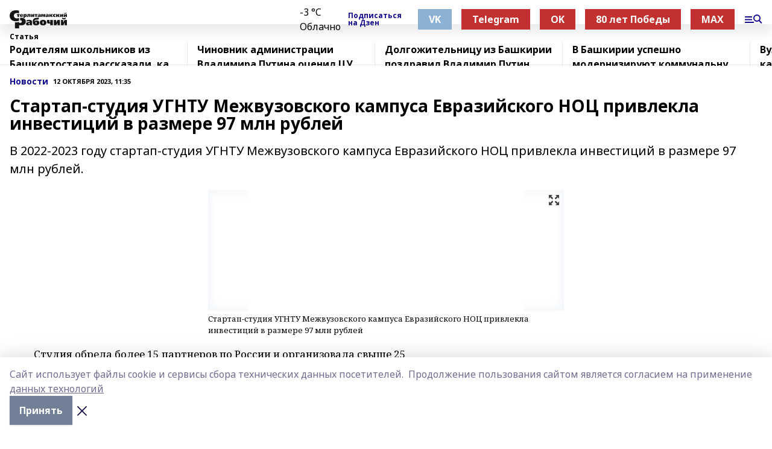

--- FILE ---
content_type: text/html; charset=utf-8
request_url: https://srgazeta.ru/articles/novosti-sterlitamaka/2023-10-12/startap-studiya-ugntu-mezhvuzovskogo-kampusa-evraziyskogo-nots-privlekla-investitsiy-v-razmere-97-mln-rubley-3475595
body_size: 30970
content:
<!doctype html>
<html data-n-head-ssr lang="ru" data-n-head="%7B%22lang%22:%7B%22ssr%22:%22ru%22%7D%7D">
  <head >
    <title>Стартап-студия УГНТУ Межвузовского кампуса Евразийского НОЦ привлекла инвестиций в размере 97 млн рублей</title><meta data-n-head="ssr" data-hid="google" name="google" content="notranslate"><meta data-n-head="ssr" data-hid="charset" charset="utf-8"><meta data-n-head="ssr" name="viewport" content="width=1300"><meta data-n-head="ssr" data-hid="og:url" property="og:url" content="https://srgazeta.ru/articles/novosti-sterlitamaka/2023-10-12/startap-studiya-ugntu-mezhvuzovskogo-kampusa-evraziyskogo-nots-privlekla-investitsiy-v-razmere-97-mln-rubley-3475595"><meta data-n-head="ssr" data-hid="og:type" property="og:type" content="article"><meta data-n-head="ssr" name="yandex-verification" content="bd91568f4091435e"><meta data-n-head="ssr" name="zen-verification" content="hCOMC846QH366ZXUBDT9PWDWEZFBgsrkjCDzVSlaCLR5CRe1DGdoVIIEdXC9seAx"><meta data-n-head="ssr" name="google-site-verification" content="lKxAkCFk-k2MOQxsmHWnA49cdtrsh9XZiL19O5mAzeI"><meta data-n-head="ssr" data-hid="og:title" property="og:title" content="Стартап-студия УГНТУ Межвузовского кампуса Евразийского НОЦ привлекла инвестиций в размере 97 млн рублей"><meta data-n-head="ssr" data-hid="og:description" property="og:description" content="В 2022-2023 году стартап-студия УГНТУ Межвузовского кампуса Евразийского НОЦ привлекла инвестиций в размере 97 млн рублей."><meta data-n-head="ssr" data-hid="description" name="description" content="В 2022-2023 году стартап-студия УГНТУ Межвузовского кампуса Евразийского НОЦ привлекла инвестиций в размере 97 млн рублей."><meta data-n-head="ssr" data-hid="og:image" property="og:image" content="https://srgazeta.ru/attachments/91114e0df6a7ab1ff0453877522130285cb5597b/store/crop/0/0/590/258/590/258/0/cf3f29b84aead279c7920d21a7d21effcc3f171e6e52acd24cc3796e20ba/placeholder.png"><link data-n-head="ssr" rel="icon" href="https://api.bashinform.ru/attachments/12cf31599bb0884238fe785dad4f874229168743/store/12c0228d52568d3a9c87dca726b58e0bab6d79d1a4108bf05e618051e34f/sr.PNG"><link data-n-head="ssr" rel="canonical" href="https://srgazeta.ru/articles/novosti-sterlitamaka/2023-10-12/startap-studiya-ugntu-mezhvuzovskogo-kampusa-evraziyskogo-nots-privlekla-investitsiy-v-razmere-97-mln-rubley-3475595"><link data-n-head="ssr" rel="preconnect" href="https://fonts.googleapis.com"><link data-n-head="ssr" rel="stylesheet" href="/fonts/noto-sans/index.css"><link data-n-head="ssr" rel="stylesheet" href="https://fonts.googleapis.com/css2?family=Noto+Serif:wght@400;700&amp;display=swap"><link data-n-head="ssr" rel="stylesheet" href="https://fonts.googleapis.com/css2?family=Inter:wght@400;600;700;900&amp;display=swap"><link data-n-head="ssr" rel="stylesheet" href="https://fonts.googleapis.com/css2?family=Montserrat:wght@400;700&amp;display=swap"><link data-n-head="ssr" rel="stylesheet" href="https://fonts.googleapis.com/css2?family=Pacifico&amp;display=swap"><style data-n-head="ssr">:root { --active-color: #120a8f; }</style><script data-n-head="ssr" src="https://yastatic.net/pcode/adfox/loader.js" crossorigin="anonymous"></script><script data-n-head="ssr" src="https://vk.com/js/api/openapi.js" async></script><script data-n-head="ssr" src="https://widget.sparrow.ru/js/embed.js" async></script><script data-n-head="ssr" src="//web.webpushs.com/js/push/7e853a061bc4f4c2219c346e5b82fc1d_1.js" async></script><script data-n-head="ssr" src="https://yandex.ru/ads/system/header-bidding.js" async></script><script data-n-head="ssr" src="https://ads.digitalcaramel.com/js/bashinform.ru.js" type="text/javascript"></script><script data-n-head="ssr">window.yaContextCb = window.yaContextCb || []</script><script data-n-head="ssr" src="https://yandex.ru/ads/system/context.js" async></script><script data-n-head="ssr" type="application/ld+json">{
            "@context": "https://schema.org",
            "@type": "NewsArticle",
            "mainEntityOfPage": {
              "@type": "WebPage",
              "@id": "https://srgazeta.ru/articles/novosti-sterlitamaka/2023-10-12/startap-studiya-ugntu-mezhvuzovskogo-kampusa-evraziyskogo-nots-privlekla-investitsiy-v-razmere-97-mln-rubley-3475595"
            },
            "headline" : "Стартап-студия УГНТУ Межвузовского кампуса Евразийского НОЦ привлекла инвестиций в размере 97 млн рублей",
            "image": [
              "https://srgazeta.ru/attachments/91114e0df6a7ab1ff0453877522130285cb5597b/store/crop/0/0/590/258/590/258/0/cf3f29b84aead279c7920d21a7d21effcc3f171e6e52acd24cc3796e20ba/placeholder.png"
            ],
            "datePublished": "2023-10-12T11:35:00.000+05:00",
            "author": [{"@type":"Person","name":""}],
            "publisher": {
              "@type": "Organization",
              "name": "Стерлитамакский рабочий",
              "logo": {
                "@type": "ImageObject",
                "url": "https://api.bashinform.ru/attachments/4b0d9684e5a37d8fb67dd67bde05229dbca4e284/store/07e73518efc713f145b3f527cf5b574cf0db2c7f27fd4cf4cee967b6fa65/%D0%A1%D1%82%D0%B5%D1%80%D0%BB%D0%B8%D1%82%D0%B0%D0%BC%D0%B0%D0%BA%D1%81%D0%BA%D0%B8%D0%B8%CC%86+%D1%80%D0%B0%D0%B1%D0%BE%D1%87%D0%B8%D0%B8%CC%86.png"
              }
            },
            "description": "В 2022-2023 году стартап-студия УГНТУ Межвузовского кампуса Евразийского НОЦ привлекла инвестиций в размере 97 млн рублей."
          }</script><link rel="preload" href="/_nuxt/2b8329c.js" as="script"><link rel="preload" href="/_nuxt/622ad3e.js" as="script"><link rel="preload" href="/_nuxt/8d87fb7.js" as="script"><link rel="preload" href="/_nuxt/26889cd.js" as="script"><link rel="preload" href="/_nuxt/11747bc.js" as="script"><link rel="preload" href="/_nuxt/f8c19a1.js" as="script"><link rel="preload" href="/_nuxt/d6d0d28.js" as="script"><link rel="preload" href="/_nuxt/d945a1d.js" as="script"><link rel="preload" href="/_nuxt/d0a6ea4.js" as="script"><link rel="preload" href="/_nuxt/f8a5f10.js" as="script"><style data-vue-ssr-id="02097838:0 0211d3d2:0 7e56e4e3:0 78c231fa:0 2b202313:0 3ba5510c:0 7deb7420:0 7501b878:0 67a80222:0 01f9c408:0 f11faff8:0 01b9542b:0 74a8f3db:0 fd82e6f0:0 69552a97:0 2bc4b7f8:0 77d4baa4:0 6f94af7f:0 0a7c8cf7:0 67baf181:0 a473ccf0:0 b23a0b6c:0 3eb3f9ae:0 0684d134:0 7eba589d:0 44e53ad8:0 d15e8f64:0">.fade-enter,.fade-leave-to{opacity:0}.fade-enter-active,.fade-leave-active{transition:opacity .2s ease}.fade-up-enter-active,.fade-up-leave-active{transition:all .35s}.fade-up-enter,.fade-up-leave-to{opacity:0;transform:translateY(-20px)}.rubric-date{display:flex;align-items:flex-end;margin-bottom:1rem}.cm-rubric{font-weight:700;font-size:14px;margin-right:.5rem;color:var(--active-color)}.cm-date{font-size:11px;text-transform:uppercase;font-weight:700}.cm-story{font-weight:700;font-size:14px;margin-left:.5rem;margin-right:.5rem;color:var(--active-color)}.serif-text{font-family:Noto Serif,serif;line-height:1.65;font-size:17px}.bg-img{background-size:cover;background-position:50%;height:0;position:relative;background-color:#e2e2e2;padding-bottom:56%;>img{position:absolute;left:0;top:0;width:100%;height:100%;-o-object-fit:cover;object-fit:cover;-o-object-position:center;object-position:center}}.btn{--text-opacity:1;color:#fff;color:rgba(255,255,255,var(--text-opacity));text-align:center;padding-top:1.5rem;padding-bottom:1.5rem;font-weight:700;cursor:pointer;margin-top:2rem;border-radius:8px;font-size:20px;background:var(--active-color)}.checkbox{border-radius:.5rem;border-width:1px;margin-right:1.25rem;cursor:pointer;border-color:#e9e9eb;width:32px;height:32px}.checkbox.__active{background:var(--active-color) 50% no-repeat url([data-uri]);border-color:var(--active-color)}.h1{margin-top:1rem;margin-bottom:1.5rem;font-weight:700;line-height:1.07;font-size:32px}.all-matters{text-align:center;cursor:pointer;padding-top:1.5rem;padding-bottom:1.5rem;font-weight:700;margin-bottom:2rem;border-radius:8px;background:#f5f5f5;font-size:20px}.all-matters.__small{padding-top:.75rem;padding-bottom:.75rem;margin-top:1.5rem;font-size:14px;border-radius:4px}[data-desktop]{.rubric-date{margin-bottom:1.25rem}.h1{font-size:46px;margin-top:1.5rem;margin-bottom:1.5rem}section.cols{display:grid;margin-left:58px;grid-gap:16px;grid-template-columns:816px 42px 300px}section.list-cols{display:grid;grid-gap:40px;grid-template-columns:1fr 300px}.matter-grid{display:flex;flex-wrap:wrap;margin-right:-16px}.top-sticky{position:-webkit-sticky;position:sticky;top:48px}.top-sticky.local{top:56px}.top-sticky.ig{top:86px}.top-sticky-matter{position:-webkit-sticky;position:sticky;z-index:1;top:102px}.top-sticky-matter.local{top:110px}.top-sticky-matter.ig{top:140px}}.search-form{display:flex;border-bottom-width:1px;--border-opacity:1;border-color:#fff;border-color:rgba(255,255,255,var(--border-opacity));padding-bottom:.75rem;justify-content:space-between;align-items:center;--text-opacity:1;color:#fff;color:rgba(255,255,255,var(--text-opacity));.reset{cursor:pointer;opacity:.5;display:block}input{background-color:transparent;border-style:none;--text-opacity:1;color:#fff;color:rgba(255,255,255,var(--text-opacity));outline:2px solid transparent;outline-offset:2px;width:66.666667%;font-size:20px}input::-moz-placeholder{color:hsla(0,0%,100%,.18824)}input:-ms-input-placeholder{color:hsla(0,0%,100%,.18824)}input::placeholder{color:hsla(0,0%,100%,.18824)}}[data-desktop] .search-form{width:820px;button{border-radius:.25rem;font-weight:700;padding:.5rem 1.5rem;cursor:pointer;--text-opacity:1;color:#fff;color:rgba(255,255,255,var(--text-opacity));font-size:22px;background:var(--active-color)}input{font-size:28px}.reset{margin-right:2rem;margin-left:auto}}html.locked{overflow:hidden}html{body{letter-spacing:-.03em;font-family:Noto Sans,sans-serif;line-height:1.19;font-size:14px}ol,ul{margin-left:2rem;margin-bottom:1rem;li{margin-bottom:.5rem}}ol{list-style-type:decimal}ul{list-style-type:disc}a{cursor:pointer;color:inherit}iframe,img,object,video{max-width:100%}}.container{padding-left:16px;padding-right:16px}[data-desktop]{min-width:1250px;.container{margin-left:auto;margin-right:auto;padding-left:0;padding-right:0;width:1250px}}
/*! normalize.css v8.0.1 | MIT License | github.com/necolas/normalize.css */html{line-height:1.15;-webkit-text-size-adjust:100%}body{margin:0}main{display:block}h1{font-size:2em;margin:.67em 0}hr{box-sizing:content-box;height:0;overflow:visible}pre{font-family:monospace,monospace;font-size:1em}a{background-color:transparent}abbr[title]{border-bottom:none;text-decoration:underline;-webkit-text-decoration:underline dotted;text-decoration:underline dotted}b,strong{font-weight:bolder}code,kbd,samp{font-family:monospace,monospace;font-size:1em}small{font-size:80%}sub,sup{font-size:75%;line-height:0;position:relative;vertical-align:baseline}sub{bottom:-.25em}sup{top:-.5em}img{border-style:none}button,input,optgroup,select,textarea{font-family:inherit;font-size:100%;line-height:1.15;margin:0}button,input{overflow:visible}button,select{text-transform:none}[type=button],[type=reset],[type=submit],button{-webkit-appearance:button}[type=button]::-moz-focus-inner,[type=reset]::-moz-focus-inner,[type=submit]::-moz-focus-inner,button::-moz-focus-inner{border-style:none;padding:0}[type=button]:-moz-focusring,[type=reset]:-moz-focusring,[type=submit]:-moz-focusring,button:-moz-focusring{outline:1px dotted ButtonText}fieldset{padding:.35em .75em .625em}legend{box-sizing:border-box;color:inherit;display:table;max-width:100%;padding:0;white-space:normal}progress{vertical-align:baseline}textarea{overflow:auto}[type=checkbox],[type=radio]{box-sizing:border-box;padding:0}[type=number]::-webkit-inner-spin-button,[type=number]::-webkit-outer-spin-button{height:auto}[type=search]{-webkit-appearance:textfield;outline-offset:-2px}[type=search]::-webkit-search-decoration{-webkit-appearance:none}::-webkit-file-upload-button{-webkit-appearance:button;font:inherit}details{display:block}summary{display:list-item}[hidden],template{display:none}blockquote,dd,dl,figure,h1,h2,h3,h4,h5,h6,hr,p,pre{margin:0}button{background-color:transparent;background-image:none}button:focus{outline:1px dotted;outline:5px auto -webkit-focus-ring-color}fieldset,ol,ul{margin:0;padding:0}ol,ul{list-style:none}html{font-family:Noto Sans,sans-serif;line-height:1.5}*,:after,:before{box-sizing:border-box;border:0 solid #e2e8f0}hr{border-top-width:1px}img{border-style:solid}textarea{resize:vertical}input::-moz-placeholder,textarea::-moz-placeholder{color:#a0aec0}input:-ms-input-placeholder,textarea:-ms-input-placeholder{color:#a0aec0}input::placeholder,textarea::placeholder{color:#a0aec0}[role=button],button{cursor:pointer}table{border-collapse:collapse}h1,h2,h3,h4,h5,h6{font-size:inherit;font-weight:inherit}a{color:inherit;text-decoration:inherit}button,input,optgroup,select,textarea{padding:0;line-height:inherit;color:inherit}code,kbd,pre,samp{font-family:Menlo,Monaco,Consolas,"Liberation Mono","Courier New",monospace}audio,canvas,embed,iframe,img,object,svg,video{display:block;vertical-align:middle}img,video{max-width:100%;height:auto}.appearance-none{-webkit-appearance:none;-moz-appearance:none;appearance:none}.bg-transparent{background-color:transparent}.bg-black{--bg-opacity:1;background-color:#000;background-color:rgba(0,0,0,var(--bg-opacity))}.bg-white{--bg-opacity:1;background-color:#fff;background-color:rgba(255,255,255,var(--bg-opacity))}.bg-gray-200{--bg-opacity:1;background-color:#edf2f7;background-color:rgba(237,242,247,var(--bg-opacity))}.bg-center{background-position:50%}.bg-top{background-position:top}.bg-no-repeat{background-repeat:no-repeat}.bg-cover{background-size:cover}.bg-contain{background-size:contain}.border-collapse{border-collapse:collapse}.border-black{--border-opacity:1;border-color:#000;border-color:rgba(0,0,0,var(--border-opacity))}.border-blue-400{--border-opacity:1;border-color:#63b3ed;border-color:rgba(99,179,237,var(--border-opacity))}.rounded{border-radius:.25rem}.rounded-lg{border-radius:.5rem}.rounded-full{border-radius:9999px}.border-none{border-style:none}.border-2{border-width:2px}.border-4{border-width:4px}.border{border-width:1px}.border-t-0{border-top-width:0}.border-t{border-top-width:1px}.border-b{border-bottom-width:1px}.cursor-pointer{cursor:pointer}.block{display:block}.inline-block{display:inline-block}.flex{display:flex}.table{display:table}.grid{display:grid}.hidden{display:none}.flex-col{flex-direction:column}.flex-wrap{flex-wrap:wrap}.flex-no-wrap{flex-wrap:nowrap}.items-center{align-items:center}.justify-center{justify-content:center}.justify-between{justify-content:space-between}.flex-grow-0{flex-grow:0}.flex-shrink-0{flex-shrink:0}.order-first{order:-9999}.order-last{order:9999}.font-sans{font-family:Noto Sans,sans-serif}.font-serif{font-family:Noto Serif,serif}.font-medium{font-weight:500}.font-semibold{font-weight:600}.font-bold{font-weight:700}.h-3{height:.75rem}.h-6{height:1.5rem}.h-12{height:3rem}.h-auto{height:auto}.h-full{height:100%}.text-xs{font-size:11px}.text-sm{font-size:12px}.text-base{font-size:14px}.text-lg{font-size:16px}.text-xl{font-size:18px}.text-2xl{font-size:21px}.text-3xl{font-size:30px}.text-4xl{font-size:46px}.leading-6{line-height:1.5rem}.leading-none{line-height:1}.leading-tight{line-height:1.07}.leading-snug{line-height:1.125}.m-0{margin:0}.my-0{margin-top:0;margin-bottom:0}.mx-0{margin-left:0;margin-right:0}.mx-1{margin-left:.25rem;margin-right:.25rem}.mx-2{margin-left:.5rem;margin-right:.5rem}.my-4{margin-top:1rem;margin-bottom:1rem}.mx-4{margin-left:1rem;margin-right:1rem}.my-5{margin-top:1.25rem;margin-bottom:1.25rem}.mx-5{margin-left:1.25rem;margin-right:1.25rem}.my-6{margin-top:1.5rem;margin-bottom:1.5rem}.my-8{margin-top:2rem;margin-bottom:2rem}.mx-auto{margin-left:auto;margin-right:auto}.-mx-3{margin-left:-.75rem;margin-right:-.75rem}.-my-4{margin-top:-1rem;margin-bottom:-1rem}.mt-0{margin-top:0}.mr-0{margin-right:0}.mb-0{margin-bottom:0}.ml-0{margin-left:0}.mt-1{margin-top:.25rem}.mr-1{margin-right:.25rem}.mb-1{margin-bottom:.25rem}.ml-1{margin-left:.25rem}.mt-2{margin-top:.5rem}.mr-2{margin-right:.5rem}.mb-2{margin-bottom:.5rem}.ml-2{margin-left:.5rem}.mt-3{margin-top:.75rem}.mr-3{margin-right:.75rem}.mb-3{margin-bottom:.75rem}.mt-4{margin-top:1rem}.mr-4{margin-right:1rem}.mb-4{margin-bottom:1rem}.ml-4{margin-left:1rem}.mt-5{margin-top:1.25rem}.mr-5{margin-right:1.25rem}.mb-5{margin-bottom:1.25rem}.mt-6{margin-top:1.5rem}.mr-6{margin-right:1.5rem}.mb-6{margin-bottom:1.5rem}.mt-8{margin-top:2rem}.mr-8{margin-right:2rem}.mb-8{margin-bottom:2rem}.ml-8{margin-left:2rem}.mt-10{margin-top:2.5rem}.ml-10{margin-left:2.5rem}.mt-12{margin-top:3rem}.mb-12{margin-bottom:3rem}.mt-16{margin-top:4rem}.mb-16{margin-bottom:4rem}.mr-20{margin-right:5rem}.mr-auto{margin-right:auto}.ml-auto{margin-left:auto}.mt-px{margin-top:1px}.-mt-2{margin-top:-.5rem}.max-w-none{max-width:none}.max-w-full{max-width:100%}.object-contain{-o-object-fit:contain;object-fit:contain}.object-cover{-o-object-fit:cover;object-fit:cover}.object-center{-o-object-position:center;object-position:center}.opacity-0{opacity:0}.opacity-50{opacity:.5}.outline-none{outline:2px solid transparent;outline-offset:2px}.overflow-auto{overflow:auto}.overflow-hidden{overflow:hidden}.overflow-visible{overflow:visible}.p-0{padding:0}.p-2{padding:.5rem}.p-3{padding:.75rem}.p-4{padding:1rem}.p-8{padding:2rem}.px-0{padding-left:0;padding-right:0}.py-1{padding-top:.25rem;padding-bottom:.25rem}.px-1{padding-left:.25rem;padding-right:.25rem}.py-2{padding-top:.5rem;padding-bottom:.5rem}.px-2{padding-left:.5rem;padding-right:.5rem}.py-3{padding-top:.75rem;padding-bottom:.75rem}.px-3{padding-left:.75rem;padding-right:.75rem}.py-4{padding-top:1rem;padding-bottom:1rem}.px-4{padding-left:1rem;padding-right:1rem}.px-5{padding-left:1.25rem;padding-right:1.25rem}.px-6{padding-left:1.5rem;padding-right:1.5rem}.py-8{padding-top:2rem;padding-bottom:2rem}.py-10{padding-top:2.5rem;padding-bottom:2.5rem}.pt-0{padding-top:0}.pr-0{padding-right:0}.pb-0{padding-bottom:0}.pt-1{padding-top:.25rem}.pt-2{padding-top:.5rem}.pb-2{padding-bottom:.5rem}.pl-2{padding-left:.5rem}.pt-3{padding-top:.75rem}.pb-3{padding-bottom:.75rem}.pt-4{padding-top:1rem}.pr-4{padding-right:1rem}.pb-4{padding-bottom:1rem}.pl-4{padding-left:1rem}.pt-5{padding-top:1.25rem}.pr-5{padding-right:1.25rem}.pb-5{padding-bottom:1.25rem}.pl-5{padding-left:1.25rem}.pt-6{padding-top:1.5rem}.pb-6{padding-bottom:1.5rem}.pl-6{padding-left:1.5rem}.pt-8{padding-top:2rem}.pb-8{padding-bottom:2rem}.pr-10{padding-right:2.5rem}.pb-12{padding-bottom:3rem}.pl-12{padding-left:3rem}.pb-16{padding-bottom:4rem}.pointer-events-none{pointer-events:none}.fixed{position:fixed}.absolute{position:absolute}.relative{position:relative}.sticky{position:-webkit-sticky;position:sticky}.top-0{top:0}.right-0{right:0}.bottom-0{bottom:0}.left-0{left:0}.left-auto{left:auto}.shadow{box-shadow:0 1px 3px 0 rgba(0,0,0,.1),0 1px 2px 0 rgba(0,0,0,.06)}.shadow-none{box-shadow:none}.text-center{text-align:center}.text-right{text-align:right}.text-transparent{color:transparent}.text-black{--text-opacity:1;color:#000;color:rgba(0,0,0,var(--text-opacity))}.text-white{--text-opacity:1;color:#fff;color:rgba(255,255,255,var(--text-opacity))}.text-gray-600{--text-opacity:1;color:#718096;color:rgba(113,128,150,var(--text-opacity))}.text-gray-700{--text-opacity:1;color:#4a5568;color:rgba(74,85,104,var(--text-opacity))}.uppercase{text-transform:uppercase}.underline{text-decoration:underline}.tracking-tight{letter-spacing:-.05em}.select-none{-webkit-user-select:none;-moz-user-select:none;-ms-user-select:none;user-select:none}.select-all{-webkit-user-select:all;-moz-user-select:all;-ms-user-select:all;user-select:all}.visible{visibility:visible}.invisible{visibility:hidden}.whitespace-no-wrap{white-space:nowrap}.w-3{width:.75rem}.w-auto{width:auto}.w-1\/3{width:33.333333%}.w-full{width:100%}.z-20{z-index:20}.z-50{z-index:50}.gap-1{grid-gap:.25rem;gap:.25rem}.gap-2{grid-gap:.5rem;gap:.5rem}.gap-3{grid-gap:.75rem;gap:.75rem}.gap-4{grid-gap:1rem;gap:1rem}.gap-5{grid-gap:1.25rem;gap:1.25rem}.gap-6{grid-gap:1.5rem;gap:1.5rem}.gap-8{grid-gap:2rem;gap:2rem}.gap-10{grid-gap:2.5rem;gap:2.5rem}.grid-cols-1{grid-template-columns:repeat(1,minmax(0,1fr))}.grid-cols-2{grid-template-columns:repeat(2,minmax(0,1fr))}.grid-cols-3{grid-template-columns:repeat(3,minmax(0,1fr))}.grid-cols-4{grid-template-columns:repeat(4,minmax(0,1fr))}.grid-cols-5{grid-template-columns:repeat(5,minmax(0,1fr))}.transform{--transform-translate-x:0;--transform-translate-y:0;--transform-rotate:0;--transform-skew-x:0;--transform-skew-y:0;--transform-scale-x:1;--transform-scale-y:1;transform:translateX(var(--transform-translate-x)) translateY(var(--transform-translate-y)) rotate(var(--transform-rotate)) skewX(var(--transform-skew-x)) skewY(var(--transform-skew-y)) scaleX(var(--transform-scale-x)) scaleY(var(--transform-scale-y))}.transition-all{transition-property:all}.transition{transition-property:background-color,border-color,color,fill,stroke,opacity,box-shadow,transform}@-webkit-keyframes spin{to{transform:rotate(1turn)}}@keyframes spin{to{transform:rotate(1turn)}}@-webkit-keyframes ping{75%,to{transform:scale(2);opacity:0}}@keyframes ping{75%,to{transform:scale(2);opacity:0}}@-webkit-keyframes pulse{50%{opacity:.5}}@keyframes pulse{50%{opacity:.5}}@-webkit-keyframes bounce{0%,to{transform:translateY(-25%);-webkit-animation-timing-function:cubic-bezier(.8,0,1,1);animation-timing-function:cubic-bezier(.8,0,1,1)}50%{transform:none;-webkit-animation-timing-function:cubic-bezier(0,0,.2,1);animation-timing-function:cubic-bezier(0,0,.2,1)}}@keyframes bounce{0%,to{transform:translateY(-25%);-webkit-animation-timing-function:cubic-bezier(.8,0,1,1);animation-timing-function:cubic-bezier(.8,0,1,1)}50%{transform:none;-webkit-animation-timing-function:cubic-bezier(0,0,.2,1);animation-timing-function:cubic-bezier(0,0,.2,1)}}
.nuxt-progress{position:fixed;top:0;left:0;right:0;height:2px;width:0;opacity:1;transition:width .1s,opacity .4s;background-color:var(--active-color);z-index:999999}.nuxt-progress.nuxt-progress-notransition{transition:none}.nuxt-progress-failed{background-color:red}
.page_1iNBq{position:relative;min-height:65vh}[data-desktop]{.topBanner_Im5IM{margin-left:auto;margin-right:auto;width:1256px}}
.bnr_2VvRX{margin-left:auto;margin-right:auto;width:300px}.bnr_2VvRX:not(:empty){margin-bottom:1rem}.bnrContainer_1ho9N.mb-0 .bnr_2VvRX{margin-bottom:0}[data-desktop]{.bnr_2VvRX{width:auto;margin-left:0;margin-right:0}}
.topline-container[data-v-7682f57c]{position:-webkit-sticky;position:sticky;top:0;z-index:10}.bottom-menu[data-v-7682f57c]{--bg-opacity:1;background-color:#fff;background-color:rgba(255,255,255,var(--bg-opacity));height:45px;box-shadow:0 15px 20px rgba(0,0,0,.08)}.bottom-menu.__dark[data-v-7682f57c]{--bg-opacity:1;background-color:#000;background-color:rgba(0,0,0,var(--bg-opacity));.bottom-menu-link{--text-opacity:1;color:#fff;color:rgba(255,255,255,var(--text-opacity))}.bottom-menu-link:hover{color:var(--active-color)}}.bottom-menu-links[data-v-7682f57c]{display:flex;overflow:auto;grid-gap:1rem;gap:1rem;padding-top:1rem;padding-bottom:1rem;scrollbar-width:none}.bottom-menu-links[data-v-7682f57c]::-webkit-scrollbar{display:none}.bottom-menu-link[data-v-7682f57c]{white-space:nowrap;font-weight:700}.bottom-menu-link[data-v-7682f57c]:hover{color:var(--active-color)}
.topline_KUXuM{--bg-opacity:1;background-color:#fff;background-color:rgba(255,255,255,var(--bg-opacity));padding-top:.5rem;padding-bottom:.5rem;position:relative;box-shadow:0 15px 20px rgba(0,0,0,.08);height:40px;z-index:1}.topline_KUXuM.__dark_3HDH5{--bg-opacity:1;background-color:#000;background-color:rgba(0,0,0,var(--bg-opacity))}[data-desktop]{.topline_KUXuM{height:50px}}
.container_3LUUG{display:flex;align-items:center;justify-content:space-between}.container_3LUUG.__dark_AMgBk{.logo_1geVj{--text-opacity:1;color:#fff;color:rgba(255,255,255,var(--text-opacity))}.menu-trigger_2_P72{--bg-opacity:1;background-color:#fff;background-color:rgba(255,255,255,var(--bg-opacity))}.lang_107ai,.topline-item_1BCyx{--text-opacity:1;color:#fff;color:rgba(255,255,255,var(--text-opacity))}.lang_107ai{background-image:url([data-uri])}}.lang_107ai{margin-left:auto;margin-right:1.25rem;padding-right:1rem;padding-left:.5rem;cursor:pointer;display:flex;align-items:center;font-weight:700;-webkit-appearance:none;-moz-appearance:none;appearance:none;outline:2px solid transparent;outline-offset:2px;text-transform:uppercase;background:no-repeat url([data-uri]) calc(100% - 3px) 50%}.logo-img_9ttWw{max-height:30px}.logo-text_Gwlnp{white-space:nowrap;font-family:Pacifico,serif;font-size:24px;line-height:.9;color:var(--active-color)}.menu-trigger_2_P72{cursor:pointer;width:30px;height:24px;background:var(--active-color);-webkit-mask:no-repeat url(/_nuxt/img/menu.cffb7c4.svg) center;mask:no-repeat url(/_nuxt/img/menu.cffb7c4.svg) center}.menu-trigger_2_P72.__cross_3NUSb{-webkit-mask-image:url([data-uri]);mask-image:url([data-uri])}.topline-item_1BCyx{font-weight:700;line-height:1;margin-right:16px}.topline-item_1BCyx,.topline-item_1BCyx.blue_1SDgs,.topline-item_1BCyx.red_1EmKm{--text-opacity:1;color:#fff;color:rgba(255,255,255,var(--text-opacity))}.topline-item_1BCyx.blue_1SDgs,.topline-item_1BCyx.red_1EmKm{padding:9px 18px;background:#8bb1d4}.topline-item_1BCyx.red_1EmKm{background:#c23030}.topline-item_1BCyx.default_3xuLv{font-size:12px;color:var(--active-color);max-width:100px}[data-desktop]{.logo-img_9ttWw{max-height:40px}.logo-text_Gwlnp{position:relative;top:-3px;font-size:36px}.slogan-desktop_2LraR{font-size:11px;margin-left:2.5rem;font-weight:700;text-transform:uppercase;color:#5e6a70}.lang_107ai{margin-left:0}}
.weather[data-v-f75b9a02]{display:flex;align-items:center;.icon{border-radius:9999px;margin-right:.5rem;background:var(--active-color) no-repeat 50%/11px;width:18px;height:18px}.clear{background-image:url(/_nuxt/img/clear.504a39c.svg)}.clouds{background-image:url(/_nuxt/img/clouds.35bb1b1.svg)}.few_clouds{background-image:url(/_nuxt/img/few_clouds.849e8ce.svg)}.rain{background-image:url(/_nuxt/img/rain.fa221cc.svg)}.snow{background-image:url(/_nuxt/img/snow.3971728.svg)}.thunderstorm_w_rain{background-image:url(/_nuxt/img/thunderstorm_w_rain.f4f5bf2.svg)}.thunderstorm{background-image:url(/_nuxt/img/thunderstorm.bbf00c1.svg)}.text{font-size:12px;font-weight:700;line-height:1;color:rgba(0,0,0,.9)}}.__dark.weather .text[data-v-f75b9a02]{--text-opacity:1;color:#fff;color:rgba(255,255,255,var(--text-opacity))}
.block_35WEi{position:-webkit-sticky;position:sticky;left:0;width:100%;padding-top:.75rem;padding-bottom:.75rem;--bg-opacity:1;background-color:#fff;background-color:rgba(255,255,255,var(--bg-opacity));--text-opacity:1;color:#000;color:rgba(0,0,0,var(--text-opacity));height:68px;z-index:8;border-bottom:1px solid rgba(0,0,0,.08235)}.block_35WEi.invisible_3bwn4{visibility:hidden}.block_35WEi.local_2u9p8,.block_35WEi.local_ext_2mSQw{top:40px}.block_35WEi.local_2u9p8.has_bottom_items_u0rcZ,.block_35WEi.local_ext_2mSQw.has_bottom_items_u0rcZ{top:85px}.block_35WEi.ig_3ld7e{top:50px}.block_35WEi.ig_3ld7e.has_bottom_items_u0rcZ{top:95px}.block_35WEi.bi_3BhQ1,.block_35WEi.bi_ext_1Yp6j{top:49px}.block_35WEi.bi_3BhQ1.has_bottom_items_u0rcZ,.block_35WEi.bi_ext_1Yp6j.has_bottom_items_u0rcZ{top:94px}.block_35WEi.red_wPGsU{background:#fdf3f3;.blockTitle_1BF2P{color:#d65a47}}.block_35WEi.blue_2AJX7{background:#e6ecf2;.blockTitle_1BF2P{color:#8bb1d4}}.block_35WEi{.loading_1RKbb{height:1.5rem;margin:0 auto}}.blockTitle_1BF2P{font-weight:700;font-size:12px;margin-bottom:.25rem;display:inline-block;overflow:hidden;max-height:1.2em;display:-webkit-box;-webkit-line-clamp:1;-webkit-box-orient:vertical;text-overflow:ellipsis}.items_2XU71{display:flex;overflow:auto;margin-left:-16px;margin-right:-16px;padding-left:16px;padding-right:16px}.items_2XU71::-webkit-scrollbar{display:none}.item_KFfAv{flex-shrink:0;flex-grow:0;padding-right:1rem;margin-right:1rem;font-weight:700;overflow:hidden;width:295px;max-height:2.4em;border-right:1px solid rgba(0,0,0,.08235);display:-webkit-box;-webkit-line-clamp:2;-webkit-box-orient:vertical;text-overflow:ellipsis}.item_KFfAv:hover{opacity:.75}[data-desktop]{.block_35WEi{height:54px}.block_35WEi.local_2u9p8,.block_35WEi.local_ext_2mSQw{top:50px}.block_35WEi.local_2u9p8.has_bottom_items_u0rcZ,.block_35WEi.local_ext_2mSQw.has_bottom_items_u0rcZ{top:95px}.block_35WEi.ig_3ld7e{top:80px}.block_35WEi.ig_3ld7e.has_bottom_items_u0rcZ{top:125px}.block_35WEi.bi_3BhQ1,.block_35WEi.bi_ext_1Yp6j{top:42px}.block_35WEi.bi_3BhQ1.has_bottom_items_u0rcZ,.block_35WEi.bi_ext_1Yp6j.has_bottom_items_u0rcZ{top:87px}.block_35WEi.image_3yONs{.prev_1cQoq{background-image:url([data-uri])}.next_827zB{background-image:url([data-uri])}}.wrapper_TrcU4{display:grid;grid-template-columns:240px calc(100% - 320px)}.next_827zB,.prev_1cQoq{position:absolute;cursor:pointer;width:24px;height:24px;top:4px;left:210px;background:url([data-uri])}.next_827zB{left:auto;right:15px;background:url([data-uri])}.blockTitle_1BF2P{font-size:18px;padding-right:2.5rem;margin-right:0;max-height:2.4em;-webkit-line-clamp:2}.items_2XU71{margin-left:0;padding-left:0;-ms-scroll-snap-type:x mandatory;scroll-snap-type:x mandatory;scroll-behavior:smooth;scrollbar-width:none}.item_KFfAv,.items_2XU71{margin-right:0;padding-right:0}.item_KFfAv{padding-left:1.25rem;scroll-snap-align:start;width:310px;border-left:1px solid rgba(0,0,0,.08235);border-right:none}}
@-webkit-keyframes rotate-data-v-8cdd8c10{0%{transform:rotate(0)}to{transform:rotate(1turn)}}@keyframes rotate-data-v-8cdd8c10{0%{transform:rotate(0)}to{transform:rotate(1turn)}}.component[data-v-8cdd8c10]{height:3rem;margin-top:1.5rem;margin-bottom:1.5rem;display:flex;justify-content:center;align-items:center;span{height:100%;width:4rem;background:no-repeat url(/_nuxt/img/loading.dd38236.svg) 50%/contain;-webkit-animation:rotate-data-v-8cdd8c10 .8s infinite;animation:rotate-data-v-8cdd8c10 .8s infinite}}
.promo_ZrQsB{text-align:center;display:block;--text-opacity:1;color:#fff;color:rgba(255,255,255,var(--text-opacity));font-weight:500;font-size:16px;line-height:1;position:relative;z-index:1;background:#d65a47;padding:6px 20px}[data-desktop]{.promo_ZrQsB{margin-left:auto;margin-right:auto;font-size:18px;padding:12px 40px}}
.feedTriggerMobile_1uP3h{text-align:center;width:100%;left:0;bottom:0;padding:1rem;color:#000;color:rgba(0,0,0,var(--text-opacity));background:#e7e7e7;filter:drop-shadow(0 -10px 30px rgba(0,0,0,.4))}.feedTriggerMobile_1uP3h,[data-desktop] .feedTriggerDesktop_eR1zC{position:fixed;font-weight:700;--text-opacity:1;z-index:8}[data-desktop] .feedTriggerDesktop_eR1zC{color:#fff;color:rgba(255,255,255,var(--text-opacity));cursor:pointer;padding:1rem 1rem 1rem 1.5rem;display:flex;align-items:center;justify-content:space-between;width:auto;font-size:28px;right:20px;bottom:20px;line-height:.85;background:var(--active-color);.new_36fkO{--bg-opacity:1;background-color:#fff;background-color:rgba(255,255,255,var(--bg-opacity));font-size:18px;padding:.25rem .5rem;margin-left:1rem;color:var(--active-color)}}
.noindex_1PbKm{display:block}.rubricDate_XPC5P{display:flex;margin-bottom:1rem;align-items:center;flex-wrap:wrap;grid-row-gap:.5rem;row-gap:.5rem}[data-desktop]{.rubricDate_XPC5P{margin-left:58px}.noindex_1PbKm,.pollContainer_25rgc{margin-left:40px}.noindex_1PbKm{width:700px}}
.h1_fQcc_{margin-top:0;margin-bottom:1rem;font-size:28px}.bigLead_37UJd{margin-bottom:1.25rem;font-size:20px}[data-desktop]{.h1_fQcc_{margin-bottom:1.25rem;margin-top:0;font-size:40px}.bigLead_37UJd{font-size:21px;margin-bottom:2rem}.smallLead_3mYo6{font-size:21px;font-weight:500}.leadImg_n0Xok{display:grid;grid-gap:2rem;gap:2rem;margin-bottom:2rem;grid-template-columns:repeat(2,minmax(0,1fr));margin-left:40px;width:700px}}
.partner[data-v-73e20f19]{margin-top:1rem;margin-bottom:1rem;color:rgba(0,0,0,.31373)}
.blurImgContainer_3_532{position:relative;overflow:hidden;--bg-opacity:1;background-color:#edf2f7;background-color:rgba(237,242,247,var(--bg-opacity));background-position:50%;background-repeat:no-repeat;display:flex;align-items:center;justify-content:center;aspect-ratio:16/9;background-image:url(/img/loading.svg)}.blurImgBlur_2fI8T{background-position:50%;background-size:cover;filter:blur(10px)}.blurImgBlur_2fI8T,.blurImgImg_ZaMSE{position:absolute;left:0;top:0;width:100%;height:100%}.blurImgImg_ZaMSE{-o-object-fit:contain;object-fit:contain;-o-object-position:center;object-position:center}.play_hPlPQ{background-size:contain;background-position:50%;background-repeat:no-repeat;position:relative;z-index:1;width:18%;min-width:30px;max-width:80px;aspect-ratio:1/1;background-image:url([data-uri])}[data-desktop]{.play_hPlPQ{min-width:35px}}
.fs-icon[data-v-2dcb0dcc]{position:absolute;cursor:pointer;right:0;top:0;transition-property:background-color,border-color,color,fill,stroke,opacity,box-shadow,transform;transition-duration:.3s;width:25px;height:25px;background:url(/_nuxt/img/fs.32f317e.svg) 0 100% no-repeat}
.photoText_slx0c{padding-top:.25rem;font-family:Noto Serif,serif;font-size:13px;a{color:var(--active-color)}}.author_1ZcJr{color:rgba(0,0,0,.50196);span{margin-right:.25rem}}[data-desktop]{.photoText_slx0c{padding-top:.75rem;font-size:12px;line-height:1}.author_1ZcJr{font-size:11px}}.photoText_slx0c.textWhite_m9vxt{--text-opacity:1;color:#fff;color:rgba(255,255,255,var(--text-opacity));.author_1ZcJr{--text-opacity:1;color:#fff;color:rgba(255,255,255,var(--text-opacity))}}
.block_1h4f8{margin-bottom:1.5rem}[data-desktop] .block_1h4f8{margin-bottom:2rem}
.paragraph[data-v-7a4bd814]{a{color:var(--active-color)}p{margin-bottom:1.5rem}ol,ul{margin-left:2rem;margin-bottom:1rem;li{margin-bottom:.5rem}}ol{list-style-type:decimal}ul{list-style-type:disc}.question{font-weight:700;font-size:21px;line-height:1.43}.answer:before,.question:before{content:"— "}h2,h3,h4{font-weight:700;margin-bottom:1.5rem;line-height:1.07;font-family:Noto Sans,sans-serif}h2{font-size:30px}h3{font-size:21px}h4{font-size:18px}blockquote{padding-top:1rem;padding-bottom:1rem;margin-bottom:1rem;font-weight:700;font-family:Noto Sans,sans-serif;border-top:6px solid var(--active-color);border-bottom:6px solid var(--active-color);font-size:19px;line-height:1.15}.table-wrapper{overflow:auto}table{border-collapse:collapse;margin-top:1rem;margin-bottom:1rem;min-width:100%;td{padding:.75rem .5rem;border-width:1px}p{margin:0}}}
.authors_3UWeo{margin-bottom:1.5rem;display:grid;grid-gap:.25rem;gap:.25rem;font-family:Noto Serif,serif}.item_1CuO-:not(:last-child):after{content:", "}[data-desktop]{.authors_3UWeo{display:flex;grid-gap:.75rem;gap:.75rem;flex-wrap:wrap}.authors_3UWeo.right_1ePQ6{margin-left:40px;width:700px}}
.readus_3o8ag{margin-bottom:1.5rem;font-weight:700;font-size:16px}.subscribeButton_2yILe{font-weight:700;--text-opacity:1;color:#fff;color:rgba(255,255,255,var(--text-opacity));text-align:center;letter-spacing:-.05em;background:var(--active-color);padding:0 8px 3px;border-radius:11px;font-size:15px;width:140px}.rTitle_ae5sX{margin-bottom:1rem;font-family:Noto Sans,sans-serif;font-weight:700;color:#202022;font-size:20px;font-style:normal;line-height:normal}.items_1vOtx{display:flex;flex-wrap:wrap;grid-gap:.75rem;gap:.75rem;max-width:360px}.items_1vOtx.regional_OHiaP{.socialIcon_1xwkP{width:calc(33% - 10px)}.socialIcon_1xwkP:first-child,.socialIcon_1xwkP:nth-child(2){width:calc(50% - 10px)}}.socialIcon_1xwkP{margin-bottom:.5rem;background-size:contain;background-repeat:no-repeat;flex-shrink:0;width:calc(50% - 10px);background-position:0;height:30px}.vkIcon_1J2rG{background-image:url(/_nuxt/img/vk.07bf3d5.svg)}.vkShortIcon_1XRTC{background-image:url(/_nuxt/img/vk-short.1e19426.svg)}.tgIcon_3Y6iI{background-image:url(/_nuxt/img/tg.bfb93b5.svg)}.zenIcon_1Vpt0{background-image:url(/_nuxt/img/zen.1c41c49.svg)}.okIcon_3Q4dv{background-image:url(/_nuxt/img/ok.de8d66c.svg)}.okShortIcon_12fSg{background-image:url(/_nuxt/img/ok-short.e0e3723.svg)}.maxIcon_3MreL{background-image:url(/_nuxt/img/max.da7c1ef.png)}[data-desktop]{.readus_3o8ag{margin-left:2.5rem}.items_1vOtx{flex-wrap:nowrap;max-width:none;align-items:center}.subscribeButton_2yILe{text-align:center;font-weight:700;width:auto;padding:4px 7px 7px;font-size:25px}.socialIcon_1xwkP{height:45px}.vkIcon_1J2rG{width:197px!important}.vkShortIcon_1XRTC{width:90px!important}.tgIcon_3Y6iI{width:160px!important}.zenIcon_1Vpt0{width:110px!important}.okIcon_3Q4dv{width:256px!important}.okShortIcon_12fSg{width:90px!important}.maxIcon_3MreL{width:110px!important}}
.socials_3qx1G{margin-bottom:1.5rem}.socials_3qx1G.__black a{--border-opacity:1;border-color:#000;border-color:rgba(0,0,0,var(--border-opacity))}.socials_3qx1G.__border-white_1pZ66 .items_JTU4t a{--border-opacity:1;border-color:#fff;border-color:rgba(255,255,255,var(--border-opacity))}.socials_3qx1G{a{display:block;background-position:50%;background-repeat:no-repeat;cursor:pointer;width:20%;border:.5px solid #e2e2e2;border-right-width:0;height:42px}a:last-child{border-right-width:1px}}.items_JTU4t{display:flex}.vk_3jS8H{background-image:url(/_nuxt/img/vk.a3fc87d.svg)}.ok_3Znis{background-image:url(/_nuxt/img/ok.480e53f.svg)}.wa_32a2a{background-image:url(/_nuxt/img/wa.f2f254d.svg)}.tg_1vndD{background-image:url([data-uri])}.print_3gkIT{background-image:url(/_nuxt/img/print.f5ef7f3.svg)}.max_sqBYC{background-image:url([data-uri])}[data-desktop]{.socials_3qx1G{margin-bottom:0;width:42px}.socials_3qx1G.__sticky{position:-webkit-sticky;position:sticky;top:102px}.socials_3qx1G.__sticky.local_3XMUZ{top:110px}.socials_3qx1G.__sticky.ig_zkzMn{top:140px}.socials_3qx1G{a{width:auto;border-width:1px;border-bottom-width:0}a:last-child{border-bottom-width:1px}}.items_JTU4t{display:block}}.socials_3qx1G.__dark_1QzU6{a{border-color:#373737}.vk_3jS8H{background-image:url(/_nuxt/img/vk-white.dc41d20.svg)}.ok_3Znis{background-image:url(/_nuxt/img/ok-white.c2036d3.svg)}.wa_32a2a{background-image:url(/_nuxt/img/wa-white.e567518.svg)}.tg_1vndD{background-image:url([data-uri])}.print_3gkIT{background-image:url(/_nuxt/img/print-white.f6fd3d9.svg)}.max_sqBYC{background-image:url([data-uri])}}
.blockTitle_2XRiy{margin-bottom:.75rem;font-weight:700;font-size:28px}.itemsContainer_3JjHp{overflow:auto;margin-right:-1rem}.items_Kf7PA{width:770px;display:flex;overflow:auto}.teaserItem_ZVyTH{padding:.75rem;background:#f2f2f4;width:240px;margin-right:16px;.img_3lUmb{margin-bottom:.5rem}.title_3KNuK{line-height:1.07;font-size:18px;font-weight:700}}.teaserItem_ZVyTH:hover .title_3KNuK{color:var(--active-color)}[data-desktop]{.blockTitle_2XRiy{font-size:30px}.itemsContainer_3JjHp{margin-right:0;overflow:visible}.items_Kf7PA{display:grid;grid-template-columns:repeat(3,minmax(0,1fr));grid-gap:1.5rem;gap:1.5rem;width:auto;overflow:visible}.teaserItem_ZVyTH{width:auto;margin-right:0;background-color:transparent;padding:0;.img_3lUmb{background:#8894a2 url(/_nuxt/img/pattern-mix.5c9ce73.svg) 100% 100% no-repeat;padding-right:40px}.title_3KNuK{font-size:21px}}}
.footer_2pohu{padding:2rem .75rem;margin-top:2rem;position:relative;background:#282828;color:#eceff1}[data-desktop]{.footer_2pohu{padding:2.5rem 0}}
.footerContainer_YJ8Ze{display:grid;grid-template-columns:repeat(1,minmax(0,1fr));grid-gap:20px;font-family:Inter,sans-serif;font-size:13px;line-height:1.38;a{--text-opacity:1;color:#fff;color:rgba(255,255,255,var(--text-opacity));opacity:.75}a:hover{opacity:.5}}.contacts_3N-fT{display:grid;grid-template-columns:repeat(1,minmax(0,1fr));grid-gap:.75rem;gap:.75rem}[data-desktop]{.footerContainer_YJ8Ze{grid-gap:2.5rem;gap:2.5rem;grid-template-columns:1fr 1fr 1fr 220px;padding-bottom:20px!important}.footerContainer_YJ8Ze.__2_3FM1O{grid-template-columns:1fr 220px}.footerContainer_YJ8Ze.__3_2yCD-{grid-template-columns:1fr 1fr 220px}.footerContainer_YJ8Ze.__4_33040{grid-template-columns:1fr 1fr 1fr 220px}}</style>
  </head>
  <body class="desktop " data-desktop="1" data-n-head="%7B%22class%22:%7B%22ssr%22:%22desktop%20%22%7D,%22data-desktop%22:%7B%22ssr%22:%221%22%7D%7D">
    <div data-server-rendered="true" id="__nuxt"><!----><div id="__layout"><div><!----> <div class="bg-white"><div class="bnrContainer_1ho9N mb-0 topBanner_Im5IM"><div title="banner_1" class="adfox-bnr bnr_2VvRX"></div></div> <!----> <div class="mb-0 bnrContainer_1ho9N"><div title="fullscreen" class="html-bnr bnr_2VvRX"></div></div> <!----></div> <div class="topline-container" data-v-7682f57c><div data-v-7682f57c><div class="topline_KUXuM"><div class="container container_3LUUG"><a href="/" class="nuxt-link-active"><img src="https://api.bashinform.ru/attachments/4b0d9684e5a37d8fb67dd67bde05229dbca4e284/store/07e73518efc713f145b3f527cf5b574cf0db2c7f27fd4cf4cee967b6fa65/%D0%A1%D1%82%D0%B5%D1%80%D0%BB%D0%B8%D1%82%D0%B0%D0%BC%D0%B0%D0%BA%D1%81%D0%BA%D0%B8%D0%B8%CC%86+%D1%80%D0%B0%D0%B1%D0%BE%D1%87%D0%B8%D0%B8%CC%86.png" class="logo-img_9ttWw"></a> <!----> <div class="weather ml-auto mr-3" data-v-f75b9a02><div class="icon clouds" data-v-f75b9a02></div> <div class="text" data-v-f75b9a02>-3 °С <br data-v-f75b9a02>Облачно</div></div> <a href="https://dzen.ru/srgazeta?favid=11180" target="_blank" class="topline-item_1BCyx container __dark logo menu-trigger lang topline-item logo-img logo-text __cross blue red default slogan-desktop __inject__">Подписаться на Дзен</a><a href="https://vk.com/srgazeta" target="_self" class="topline-item_1BCyx blue_1SDgs">VK</a><a href="https://t.me/srgazeta" target="_self" class="topline-item_1BCyx red_1EmKm">Telegram</a><a href="https://ok.ru/strgazeta" target="_self" class="topline-item_1BCyx red_1EmKm">OK</a><a href="/rubric/pobeda-80" target="_blank" class="topline-item_1BCyx red_1EmKm">80 лет Победы</a><a href="https://max.ru/srgazeta" target="_self" class="topline-item_1BCyx red_1EmKm">MAX</a> <!----> <div class="menu-trigger_2_P72"></div></div></div></div> <!----></div> <div><div class="block_35WEi undefined local_ext_2mSQw"><div class="component loading_1RKbb" data-v-8cdd8c10><span data-v-8cdd8c10></span></div></div> <!----> <div class="page_1iNBq"><div><!----> <div class="feedTriggerDesktop_eR1zC"><span>Все новости</span> <!----></div></div> <div class="container mt-4"><div><div class="rubricDate_XPC5P"><a href="/articles/novosti-sterlitamaka" class="cm-rubric nuxt-link-active">Новости</a> <div class="cm-date mr-2">12 Октября 2023, 11:35</div> <!----> <!----></div> <section class="cols"><div><div class="mb-4"><!----> <h1 class="h1 h1_fQcc_">Стартап-студия УГНТУ Межвузовского кампуса Евразийского НОЦ привлекла инвестиций в размере 97 млн рублей</h1> <h2 class="bigLead_37UJd">В 2022-2023 году стартап-студия УГНТУ Межвузовского кампуса Евразийского НОЦ привлекла инвестиций в размере 97 млн рублей.</h2> <div data-v-73e20f19><!----> <!----></div> <!----> <div class="relative mx-auto" style="max-width:590px;"><div><div class="blurImgContainer_3_532" style="filter:brightness(100%);min-height:200px;"><div class="blurImgBlur_2fI8T" style="background-image:url(https://srgazeta.ru/attachments/4ecab512d9b68e46745cc4f2c10d14070e2de20a/store/crop/0/0/590/258/1600/0/0/cf3f29b84aead279c7920d21a7d21effcc3f171e6e52acd24cc3796e20ba/placeholder.png);"></div> <img src="https://srgazeta.ru/attachments/4ecab512d9b68e46745cc4f2c10d14070e2de20a/store/crop/0/0/590/258/1600/0/0/cf3f29b84aead279c7920d21a7d21effcc3f171e6e52acd24cc3796e20ba/placeholder.png" alt="Стартап-студия УГНТУ Межвузовского кампуса Евразийского НОЦ привлекла инвестиций в размере 97 млн рублей" class="blurImgImg_ZaMSE"> <!----></div> <div class="fs-icon" data-v-2dcb0dcc></div></div> <div class="photoText_slx0c"><span class="mr-2">Стартап-студия УГНТУ Межвузовского кампуса Евразийского НОЦ привлекла инвестиций в размере 97 млн рублей</span> <!----> <!----></div></div></div> <!----> <div><div class="block_1h4f8"><div class="paragraph serif-text" style="margin-left:40px;width:700px;" data-v-7a4bd814><p>Студия обрела более 15 партнеров по России и организовала свыше 25 мероприятий. Сеть университетских стартап-студий в России развивается в рамках Федерального проекта &laquo;Платформа университетского&nbsp;технологического предпринимательства&raquo;. Проект нацелен на раскрытие предпринимательского потенциала молодежи и подготовку профессионалов в этой области. В 2022 году Уфимский государственный нефтяной технический университет при поддержке Фонда инфраструктурных и образовательных программ, выступил соучредителем &laquo;Стартап-студии УГНТУ&raquo;.<br /><br />Над стартап-проектами в Университетской стартап-студии работают студенты и преподаватели не только УГНТУ, а также БГМУ, УУНиТ, БГАУ и БГПУ. В настоящее время в Стартап-студии УГНТУ ведется работа над 17 стартапами.<br /><br />18+.</p>
<p><iframe src="https://vk.com/video_ext.php?oid=-210206459&amp;id=456240217&amp;hash=9667480d6b3dfb46" width="640" height="360" frameborder="0" allowfullscreen="allowfullscreen"></iframe></p></div></div></div> <!----> <!----> <!----> <!----> <!----> <!----> <div class="authors_3UWeo right_1ePQ6"><div><span class="mr-2">Автор:</span> <span class="item_1CuO-"></span></div> <!----></div> <!----> <div class="readus_3o8ag"><div class="rTitle_ae5sX">Читайте нас</div> <div class="items_1vOtx regional_OHiaP"><a href="https://max.ru/srgazeta" target="_blank" title="Открыть в новом окне." class="socialIcon_1xwkP maxIcon_3MreL"></a> <a href="http://t.me/srgazeta" target="_blank" title="Открыть в новом окне." class="socialIcon_1xwkP tgIcon_3Y6iI"></a> <a href="https://vk.com/srgazeta" target="_blank" title="Открыть в новом окне." class="socialIcon_1xwkP vkShortIcon_1XRTC"></a> <a href="https://dzen.ru/srgazeta?favid=11180" target="_blank" title="Открыть в новом окне." class="socialIcon_1xwkP zenIcon_1Vpt0"></a> <a href="https://ok.ru/strgazeta" target="_blank" title="Открыть в новом окне." class="socialIcon_1xwkP okShortIcon_12fSg"></a></div></div></div> <div><div class="__sticky socials_3qx1G"><div class="items_JTU4t"><a class="vk_3jS8H"></a><a class="tg_1vndD"></a><a class="wa_32a2a"></a><a class="ok_3Znis"></a><a class="max_sqBYC"></a> <a class="print_3gkIT"></a></div></div></div> <div><div class="top-sticky-matter "><div class="flex bnrContainer_1ho9N"><div title="banner_6" class="adfox-bnr bnr_2VvRX"></div></div> <div class="flex bnrContainer_1ho9N"><div title="banner_9" class="html-bnr bnr_2VvRX"></div></div></div></div></section></div> <!----> <div><!----> <!----> <div class="mb-8"><div class="blockTitle_2XRiy">Новости партнеров</div> <div class="itemsContainer_3JjHp"><div class="items_Kf7PA"><a href="https://fotobank02.ru/" class="teaserItem_ZVyTH"><div class="img_3lUmb"><div class="blurImgContainer_3_532"><div class="blurImgBlur_2fI8T"></div> <img class="blurImgImg_ZaMSE"> <!----></div></div> <div class="title_3KNuK">Фотобанк журналистов РБ</div></a><a href="https://fotobank02.ru/еда-и-напитки/" class="teaserItem_ZVyTH"><div class="img_3lUmb"><div class="blurImgContainer_3_532"><div class="blurImgBlur_2fI8T"></div> <img class="blurImgImg_ZaMSE"> <!----></div></div> <div class="title_3KNuK">Рубрика &quot;Еда и напитки&quot;</div></a><a href="https://fotobank02.ru/животные/" class="teaserItem_ZVyTH"><div class="img_3lUmb"><div class="blurImgContainer_3_532"><div class="blurImgBlur_2fI8T"></div> <img class="blurImgImg_ZaMSE"> <!----></div></div> <div class="title_3KNuK">Рубрика &quot;Животные&quot;</div></a></div></div></div></div> <!----> <!----> <!----> <!----></div> <div class="component" style="display:none;" data-v-8cdd8c10><span data-v-8cdd8c10></span></div> <div class="inf"></div></div></div> <div class="footer_2pohu"><div><div class="footerContainer_YJ8Ze __2_3FM1O __3_2yCD- __4_33040 container"><div><p>&copy; 2026 Стерлитамакский рабочий</p>
<p></p>
<p><a href="https://srgazeta.ru/pages/ob-ispolzovanii-personalnykh-dannykh">Об использовании персональных данных</a></p></div> <div><p>Газета &laquo;Стерлитамакский рабочий&raquo; зарегистрирована в Управлении Федеральной службы по надзору в сфере связи, информационных технологий и массовых коммуникаций по Республике Башкортостан. Регистрационный номер ПИ № ТУ 02 - 01783 от 19.05.2025 г.</p></div> <div><p>УЧРЕДИТЕЛИ ПЕРИОДИЧЕСКОГО ПЕЧАТНОГО ИЗДАНИЯ: Агентство по печати и средствам массовой информации Республики Башкортостан, Акционерное общество Издательский дом &laquo;Республика Башкортостан&raquo;.</p></div> <div class="contacts_3N-fT"><div><b>Телефон</b> <div>(347) 325-01-57</div></div><div><b>Эл. почта</b> <div>priemnajasr@rbsmi.ru</div></div><div><b>Адрес</b> <div>453124, РБ, г. Стерлитамак, ул. Комсомольская, 82</div></div><div><b>Рекламная служба</b> <div>(347) 325-71-80</div></div><div><b>Редакция</b> <div>(347) 325-01-57</div></div><div><b>Приемная</b> <div>(347) 325-01-57</div></div><div><b>Сотрудничество</b> <div>(347) 325-71-80</div></div><div><b>Отдел кадров</b> <div>(347) 325-60-73</div></div></div></div> <div class="container"><div class="flex mt-4"><a href="https://metrika.yandex.ru/stat/?id=48684011" target="_blank" rel="nofollow" class="mr-4"><img src="https://informer.yandex.ru/informer/48684011/3_0_FFFFFFFF_EFEFEFFF_0_pageviews" alt="Яндекс.Метрика" title="Яндекс.Метрика: данные за сегодня (просмотры, визиты и уникальные посетители)" style="width:88px; height:31px; border:0;"></a> <a href="https://www.liveinternet.ru/click" target="_blank" class="mr-4"><img src="https://counter.yadro.ru/logo?11.6" title="LiveInternet: показано число просмотров за 24 часа, посетителей за 24 часа и за сегодня" alt width="88" height="31" style="border:0"></a> <a href="https://top-fwz1.mail.ru/jump?from=3415867" target="_blank"><img src="https://top-fwz1.mail.ru/counter?id=3415867;t=502;l=1" alt="Top.Mail.Ru" height="31" width="88" style="border:0;"></a></div></div></div></div> <!----><!----><!----><!----><!----><!----><!----><!----><!----><!----><!----></div></div></div><script>window.__NUXT__=(function(a,b,c,d,e,f,g,h,i,j,k,l,m,n,o,p,q,r,s,t,u,v,w,x,y,z,A,B,C,D,E,F,G,H,I,J,K,L,M,N,O,P,Q,R,S,T,U,V,W,X,Y,Z,_,$,aa,ab,ac,ad,ae,af,ag,ah,ai,aj,ak,al,am,an,ao,ap,aq,ar,as,at,au,av,aw,ax,ay,az,aA,aB,aC,aD,aE,aF,aG,aH,aI,aJ,aK,aL,aM,aN,aO,aP,aQ,aR,aS,aT,aU,aV,aW,aX,aY,aZ,a_,a$,ba,bb,bc,bd,be,bf,bg,bh,bi,bj,bk,bl,bm,bn,bo,bp,bq,br,bs,bt,bu,bv,bw,bx,by,bz,bA,bB,bC,bD,bE,bF,bG,bH,bI,bJ,bK,bL,bM,bN,bO,bP,bQ,bR,bS,bT,bU,bV,bW,bX,bY,bZ,b_,b$,ca,cb,cc,cd,ce,cf,cg,ch,ci,cj,ck,cl,cm,cn,co,cp,cq,cr,cs,ct,cu,cv,cw,cx,cy,cz,cA,cB,cC,cD,cE,cF,cG,cH,cI,cJ,cK,cL,cM,cN,cO,cP,cQ,cR,cS,cT,cU,cV,cW,cX,cY,cZ,c_,c$,da,db,dc,dd,de,df,dg,dh,di,dj,dk,dl,dm,dn,do0,dp,dq,dr,ds,dt,du,dv,dw,dx,dy,dz,dA,dB,dC,dD,dE,dF,dG,dH,dI,dJ,dK,dL,dM,dN,dO,dP,dQ,dR,dS,dT,dU,dV,dW,dX,dY,dZ,d_,d$,ea,eb,ec,ed,ee,ef,eg,eh,ei,ej,ek,el,em,en,eo,ep,eq,er,es,et,eu,ev,ew,ex,ey,ez,eA,eB,eC,eD,eE,eF,eG,eH,eI,eJ,eK,eL,eM,eN,eO,eP,eQ,eR,eS,eT,eU,eV,eW,eX,eY,eZ,e_,e$,fa,fb,fc,fd,fe,ff,fg,fh,fi){bd.id=3475595;bd.title=E;bd.lead=be;bd.is_promo=e;bd.erid=d;bd.show_authors=f;bd.published_at=bf;bd.noindex_text=d;bd.platform_id=l;bd.lightning=e;bd.registration_area=p;bd.is_partners_matter=e;bd.mark_as_ads=e;bd.advertiser_details=d;bd.kind=w;bd.kind_path=F;bd.image={author:d,source:d,description:E,width:590,height:258,url:bg,apply_blackout:c};bd.image_90="https:\u002F\u002Fsrgazeta.ru\u002Fattachments\u002Ffdb690ea45e8fe9b82faea3b92a376ee4b61257d\u002Fstore\u002Fcrop\u002F0\u002F0\u002F590\u002F258\u002F90\u002F0\u002F0\u002Fcf3f29b84aead279c7920d21a7d21effcc3f171e6e52acd24cc3796e20ba\u002Fplaceholder.png";bd.image_250="https:\u002F\u002Fsrgazeta.ru\u002Fattachments\u002F6e4174e6551e34a43ab52d92f6098aedd410d13b\u002Fstore\u002Fcrop\u002F0\u002F0\u002F590\u002F258\u002F250\u002F0\u002F0\u002Fcf3f29b84aead279c7920d21a7d21effcc3f171e6e52acd24cc3796e20ba\u002Fplaceholder.png";bd.image_800="https:\u002F\u002Fsrgazeta.ru\u002Fattachments\u002F5718f72756177137bbd3ecd8be577c9b56a28c15\u002Fstore\u002Fcrop\u002F0\u002F0\u002F590\u002F258\u002F800\u002F0\u002F0\u002Fcf3f29b84aead279c7920d21a7d21effcc3f171e6e52acd24cc3796e20ba\u002Fplaceholder.png";bd.image_1600="https:\u002F\u002Fsrgazeta.ru\u002Fattachments\u002F4ecab512d9b68e46745cc4f2c10d14070e2de20a\u002Fstore\u002Fcrop\u002F0\u002F0\u002F590\u002F258\u002F1600\u002F0\u002F0\u002Fcf3f29b84aead279c7920d21a7d21effcc3f171e6e52acd24cc3796e20ba\u002Fplaceholder.png";bd.path=bh;bd.rubric_title=g;bd.rubric_path=x;bd.type=q;bd.authors=[h];bd.platform_title=m;bd.platform_host=n;bd.meta_information_attributes={id:2695556,title:d,description:d,keywords:d};bd.theme="white";bd.noindex=d;bd.content_blocks=[{position:o,kind:b,text:"\u003Cp\u003EСтудия обрела более 15 партнеров по России и организовала свыше 25 мероприятий. Сеть университетских стартап-студий в России развивается в рамках Федерального проекта &laquo;Платформа университетского&nbsp;технологического предпринимательства&raquo;. Проект нацелен на раскрытие предпринимательского потенциала молодежи и подготовку профессионалов в этой области. В 2022 году Уфимский государственный нефтяной технический университет при поддержке Фонда инфраструктурных и образовательных программ, выступил соучредителем &laquo;Стартап-студии УГНТУ&raquo;.\u003Cbr \u002F\u003E\u003Cbr \u002F\u003EНад стартап-проектами в Университетской стартап-студии работают студенты и преподаватели не только УГНТУ, а также БГМУ, УУНиТ, БГАУ и БГПУ. В настоящее время в Стартап-студии УГНТУ ведется работа над 17 стартапами.\u003Cbr \u002F\u003E\u003Cbr \u002F\u003E18+.\u003C\u002Fp\u003E\r\n\u003Cp\u003E\u003Ciframe src=\"https:\u002F\u002Fvk.com\u002Fvideo_ext.php?oid=-210206459&amp;id=456240217&amp;hash=9667480d6b3dfb46\" width=\"640\" height=\"360\" frameborder=\"0\" allowfullscreen=\"allowfullscreen\"\u003E\u003C\u002Fiframe\u003E\u003C\u002Fp\u003E"}];bd.poll=d;bd.official_comment=d;bd.tags=[];bd.schema_org=[{"@context":bi,"@type":G,url:n,logo:H},{"@context":bi,"@type":"BreadcrumbList",itemListElement:[{"@type":bj,position:o,name:q,item:{name:q,"@id":"https:\u002F\u002Fsrgazeta.ru\u002Farticles"}},{"@type":bj,position:s,name:g,item:{name:g,"@id":"https:\u002F\u002Fsrgazeta.ru\u002Farticles\u002Fnovosti-sterlitamaka"}}]},{"@context":"http:\u002F\u002Fschema.org","@type":"NewsArticle",mainEntityOfPage:{"@type":"WebPage","@id":bk},headline:E,genre:g,url:bk,description:be,text:" Студия обрела более 15 партнеров по России и организовала свыше 25 мероприятий. Сеть университетских стартап-студий в России развивается в рамках Федерального проекта «Платформа университетского технологического предпринимательства». Проект нацелен на раскрытие предпринимательского потенциала молодежи и подготовку профессионалов в этой области. В 2022 году Уфимский государственный нефтяной технический университет при поддержке Фонда инфраструктурных и образовательных программ, выступил соучредителем «Стартап-студии УГНТУ».Над стартап-проектами в Университетской стартап-студии работают студенты и преподаватели не только УГНТУ, а также БГМУ, УУНиТ, БГАУ и БГПУ. В настоящее время в Стартап-студии УГНТУ ведется работа над 17 стартапами.18+.\r\n",author:{"@type":G,name:m},about:[],image:[bg],datePublished:bf,dateModified:"2023-10-12T12:03:15.029+05:00",publisher:{"@type":G,name:m,logo:{"@type":"ImageObject",url:H}}}];bd.story=d;bd.small_lead_image=e;bd.translated_by=d;bd.counters={google_analytics_id:bl,yandex_metrika_id:bm,liveinternet_counter_id:bn};bd.views=c;bd.hide_views=e;bd.platform_hide_matter_views_threshold=c;bd.platform_hide_matter_views=f;return {layout:bc,data:[{matters:[bd]}],fetch:{"0":{mainItem:d,minorItem:d}},error:d,state:{platform:{meta_information_attributes:{id:l,title:"Стерлитамакский рабочий - Главные новости Стерлитамака",description:"Газета Стерлитамакский рабочий - новости Стерлитамака и Республики Башкортостан",keywords:"Стерлитамакский рабочий, Стерлитамак, новости, события, происшествия, Республика Башкортостан, Башкирия, шиханы"},id:l,color:"#120a8f",title:m,domain:"srgazeta.ru",hostname:n,footer_text:d,favicon_url:"https:\u002F\u002Fapi.bashinform.ru\u002Fattachments\u002F12cf31599bb0884238fe785dad4f874229168743\u002Fstore\u002F12c0228d52568d3a9c87dca726b58e0bab6d79d1a4108bf05e618051e34f\u002Fsr.PNG",contact_email:"feedback@rbsmi.ru",logo_mobile_url:d,logo_desktop_url:H,logo_footer_url:d,weather_data:{desc:"Clouds",temp:-3.35,date:"2026-02-02T22:59:41+00:00"},template:"local_ext",footer_column_first:"\u003Cp\u003E&copy; 2026 Стерлитамакский рабочий\u003C\u002Fp\u003E\n\u003Cp\u003E\u003C\u002Fp\u003E\n\u003Cp\u003E\u003Ca href=\"https:\u002F\u002Fsrgazeta.ru\u002Fpages\u002Fob-ispolzovanii-personalnykh-dannykh\"\u003EОб использовании персональных данных\u003C\u002Fa\u003E\u003C\u002Fp\u003E",footer_column_second:"\u003Cp\u003EГазета &laquo;Стерлитамакский рабочий&raquo; зарегистрирована в Управлении Федеральной службы по надзору в сфере связи, информационных технологий и массовых коммуникаций по Республике Башкортостан. Регистрационный номер ПИ № ТУ 02 - 01783 от 19.05.2025 г.\u003C\u002Fp\u003E",footer_column_third:"\u003Cp\u003EУЧРЕДИТЕЛИ ПЕРИОДИЧЕСКОГО ПЕЧАТНОГО ИЗДАНИЯ: Агентство по печати и средствам массовой информации Республики Башкортостан, Акционерное общество Издательский дом &laquo;Республика Башкортостан&raquo;.\u003C\u002Fp\u003E",link_yandex_news:"https:\u002F\u002Fdzen.ru\u002Fsrgazeta",h1_title_on_main_page:"Новости Стерлитамака",send_pulse_code:"\u002F\u002Fweb.webpushs.com\u002Fjs\u002Fpush\u002F7e853a061bc4f4c2219c346e5b82fc1d_1.js",announcement:{title:"Друзья! Ждём вас в нашем канале в MAX",description:"Присоединяйтесь: https:\u002F\u002Fmax.ru\u002Fsrgazeta",url:"https:\u002F\u002Fsrgazeta.ru\u002Farticles\u002Flocalnews\u002F2025-10-29\u002Fchitayte-sterlitamakskiy-rabochiy-v-messendzhere-max-4445214",is_active:f,image:{author:d,source:d,description:d,width:637,height:360,url:"https:\u002F\u002Fsrgazeta.ru\u002Fattachments\u002Fb374b9d035fc14b228e297dcfac147c73e791e7e\u002Fstore\u002Fcrop\u002F0\u002F0\u002F637\u002F360\u002F637\u002F360\u002F0\u002Ff5924a1c62ba7acb5cc1d19898da2191134361ec2c561778fae881013c42\u002Fscale_1200.png",apply_blackout:c}},banners:[{code:"{\"ownerId\":379790,\"containerId\":\"adfox_162495782451686827\",\"params\":{\"pp\":\"bpxd\",\"ps\":\"favt\",\"p2\":\"hgom\"}}",slug:"banner_1",description:"Над топлайном - “№1. 1256x250”",visibility:r,provider:k},{code:"{\"ownerId\":379790,\"containerId\":\"adfox_162495782562472253\",\"params\":{\"pp\":\"bpxe\",\"ps\":\"favt\",\"p2\":\"hgon\"}}",slug:"banner_2",description:"Лента новостей - “№2. 240x400”",visibility:r,provider:k},{code:"{\"ownerId\":379790,\"containerId\":\"adfox_162495782590937397\",\"params\":{\"pp\":\"bpxf\",\"ps\":\"favt\",\"p2\":\"hgoo\"}}",slug:"banner_3",description:"Лента новостей - “№3. 240x400”",visibility:r,provider:k},{code:"{\"ownerId\":379790,\"containerId\":\"adfox_162495782621595716\",\"params\":{\"pp\":\"bpxi\",\"ps\":\"favt\",\"p2\":\"hgor\"}}",slug:"banner_6",description:"Правая колонка. - “№6. 240x400” + ротация",visibility:r,provider:k},{code:"{\"ownerId\":379790,\"containerId\":\"adfox_162495782762027565\",\"params\":{\"pp\":\"bpxj\",\"ps\":\"favt\",\"p2\":\"hgos\"}}",slug:"banner_7",description:"Конкурс. Правая колонка. - “№7. 240x400”",visibility:r,provider:k},{code:"{\"ownerId\":379790,\"containerId\":\"adfox_162495782796045746\",\"params\":{\"pp\":\"bpxk\",\"ps\":\"favt\",\"p2\":\"hgot\"}}",slug:"m_banner_1",description:"Над топлайном - “№1. Мобайл”",visibility:t,provider:k},{code:"{\"ownerId\":379790,\"containerId\":\"adfox_162495782814545914\",\"params\":{\"pp\":\"bpxl\",\"ps\":\"favt\",\"p2\":\"hgou\"}}",slug:"m_banner_2",description:"После ленты новостей - “№2. Мобайл”",visibility:t,provider:k},{code:"{\"ownerId\":379790,\"containerId\":\"adfox_162495782833427823\",\"params\":{\"pp\":\"bpxm\",\"ps\":\"favt\",\"p2\":\"hgov\"}}",slug:"m_banner_3",description:"Между редакционным и рекламным блоками - “№3. Мобайл”",visibility:t,provider:k},{code:"{\"ownerId\":379790,\"containerId\":\"adfox_162495782853065016\",\"params\":{\"pp\":\"bpxn\",\"ps\":\"favt\",\"p2\":\"hgow\"}}",slug:"m_banner_4",description:"Плоский баннер",visibility:t,provider:k},{code:"{\"ownerId\":379790,\"containerId\":\"adfox_16249578297235268\",\"params\":{\"pp\":\"bpxo\",\"ps\":\"favt\",\"p2\":\"hgox\"}}",slug:"m_banner_5",description:"Между рекламным блоком и футером - “№5. Мобайл”",visibility:t,provider:k},{code:d,slug:"lucky_ads",description:"Рекламный код от LuckyAds",visibility:j,provider:i},{code:d,slug:"oblivki",description:"Рекламный код от Oblivki",visibility:j,provider:i},{code:d,slug:"gnezdo",description:"Рекламный код от Gnezdo",visibility:j,provider:i},{code:d,slug:"yandex_rtb_head",description:"Яндекс РТБ с видеорекламой в шапке сайта",visibility:j,provider:i},{code:d,slug:"yandex_rtb_amp",description:"Яндекс РТБ на AMP страницах",visibility:j,provider:i},{code:d,slug:"yandex_rtb_footer",description:"Яндекс РТБ в футере",visibility:j,provider:i},{code:d,slug:"relap_inline",description:"Рекламный код от Relap.io In-line",visibility:j,provider:i},{code:d,slug:"relap_teaser",description:"Рекламный код от Relap.io в тизерах",visibility:j,provider:i},{code:d,slug:bo,description:"Рекламный код от MediaMetrics",visibility:j,provider:i},{code:"\u003Cdiv id=\"DivID\"\u003E\u003C\u002Fdiv\u003E\n\u003Cscript type=\"text\u002Fjavascript\"\nsrc=\"\u002F\u002Fnews.mediametrics.ru\u002Fcgi-bin\u002Fb.fcgi?ac=b&m=js&n=4&id=DivID\" \ncharset=\"UTF-8\"\u003E\n\u003C\u002Fscript\u003E",slug:bo,description:"Код Mediametrics",visibility:j,provider:i},{code:"\u003Cdiv id=\"moevideobanner240400\"\u003E\u003C\u002Fdiv\u003E\n\u003Cscript type=\"text\u002Fjavascript\"\u003E\n  (\n    () =\u003E {\n      const script = document.createElement(\"script\");\n      script.src = \"https:\u002F\u002Fcdn1.moe.video\u002Fp\u002Fb.js\";\n      script.onload = () =\u003E {\n        addBanner({\n\telement: '#moevideobanner240400',\n\tplacement: 11427,\n\twidth: '240px',\n\theight: '400px',\n\tadvertCount: 0,\n        });\n      };\n      document.body.append(script);\n    }\n  )()\n\u003C\u002Fscript\u003E",slug:"banner_9",description:"Второй баннер 240х400 в материале",visibility:r,provider:i},{code:"\u003C!-- Yandex.RTB R-A-5342681-1 --\u003E\n\u003Cscript\u003E\nwindow.yaContextCb.push(()=\u003E{\n\tYa.Context.AdvManager.render({\n\t\t\"blockId\": \"R-A-5342681-1\",\n\t\t\"type\": \"fullscreen\",\n\t\t\"platform\": \"touch\"\n\t})\n})\n\u003C\u002Fscript\u003E",slug:"fullscreen",description:"fullscreen РСЯ",visibility:j,provider:i}],teaser_blocks:[],global_teaser_blocks:[{title:"Новости партнеров",is_shown_on_desktop:f,is_shown_on_mobile:f,blocks:{first:{url:"https:\u002F\u002Ffotobank02.ru\u002F",title:"Фотобанк журналистов РБ",image_url:"https:\u002F\u002Fapi.bashinform.ru\u002Fattachments\u002F63d42eda232029efef92c47b0568ba5952456ae3\u002Fstore\u002Fd7a7f8bfe555ab7353d3a7a9b6f107ca7258fc9d98077dd1521c7912bb8b\u002FWhatsApp+Image+2025-09-25+at+10.28.45.jpeg"},second:{url:"https:\u002F\u002Ffotobank02.ru\u002Fеда-и-напитки\u002F",title:"Рубрика \"Еда и напитки\"",image_url:"https:\u002F\u002Fapi.bashinform.ru\u002Fattachments\u002F65f1ca830a8d3d9a2ef4c2d2f3e04b1d41b62328\u002Fstore\u002F8e32f1273bc0aa9da026807075eb1a7448a0b6bfb52e34cafb7a1b8f40fa\u002F2025-09-25_16-16-13.jpg"},third:{url:"https:\u002F\u002Ffotobank02.ru\u002Fживотные\u002F",title:"Рубрика \"Животные\"",image_url:"https:\u002F\u002Fapi.bashinform.ru\u002Fattachments\u002Fce2247dd25de5c22a7afacb4f4e2d3b6e10cad0e\u002Fstore\u002F2920d64bbcabf9e4174c31827c6224192dff10a4c8aee0b47afd2965d121\u002F2025-09-25_16-18-10.jpg"}}}],menu_items:[{title:u,url:"https:\u002F\u002Fadmin.rbsmi.ru\u002Fpublishers\u002Fstatic-pages\u002F2477",position:c,menu:a,item_type:b}],rubrics:[{slug:bp,title:I,id:bp},{slug:bq,title:g,id:bq},{slug:J,title:br,id:J},{slug:bs,title:K,id:bs},{slug:bt,title:"Погода",id:bt},{slug:bu,title:bv,id:bu},{slug:bw,title:"Год поддержки участников СВО и членов их семей",id:bw},{slug:L,title:bx,id:L},{slug:by,title:M,id:by},{slug:bz,title:N,id:bz},{slug:bA,title:O,id:bA},{slug:bB,title:P,id:bB},{slug:bC,title:y,id:bC},{slug:bD,title:Q,id:bD},{slug:bE,title:R,id:bE},{slug:bF,title:S,id:bF},{slug:bG,title:T,id:bG},{slug:bH,title:U,id:bH},{slug:bI,title:V,id:bI},{slug:bJ,title:W,id:bJ},{slug:bK,title:X,id:bK},{slug:bL,title:Y,id:bL},{slug:bM,title:Z,id:bM},{slug:bN,title:_,id:bN},{slug:bO,title:u,id:bO},{slug:bP,title:$,id:bP},{slug:bQ,title:aa,id:bQ},{slug:bR,title:z,id:bR},{slug:bS,title:ab,id:bS},{slug:bT,title:ac,id:bT},{slug:bU,title:v,id:bU},{slug:bV,title:ad,id:bV},{slug:bW,title:ae,id:bW},{slug:bX,title:af,id:bX},{slug:bY,title:ag,id:bY},{slug:bZ,title:ah,id:bZ},{slug:b_,title:ai,id:b_},{slug:b$,title:aj,id:b$},{slug:ca,title:ak,id:ca},{slug:cb,title:al,id:cb},{slug:cc,title:am,id:cc},{slug:cd,title:an,id:cd},{slug:ce,title:ao,id:ce},{slug:cf,title:ap,id:cf},{slug:cg,title:aq,id:cg},{slug:ch,title:ar,id:ch},{slug:ci,title:as,id:ci},{slug:cj,title:at,id:cj},{slug:ck,title:au,id:ck},{slug:cl,title:av,id:cl},{slug:cm,title:aw,id:cm},{slug:cn,title:ax,id:cn},{slug:co,title:ay,id:co},{slug:cp,title:az,id:cp},{slug:cq,title:aA,id:cq},{slug:cr,title:aB,id:cr},{slug:cs,title:aC,id:cs},{slug:ct,title:aD,id:ct},{slug:cu,title:aE,id:cu},{slug:cv,title:aF,id:cv},{slug:cw,title:aG,id:cw},{slug:cx,title:aH,id:cx},{slug:cy,title:aI,id:cy},{slug:cz,title:aJ,id:cz},{slug:cA,title:aK,id:cA},{slug:cB,title:aL,id:cB},{slug:cC,title:aM,id:cC},{slug:cD,title:aN,id:cD},{slug:cE,title:aO,id:cE},{slug:cF,title:aP,id:cF},{slug:cG,title:aQ,id:cG},{slug:cH,title:g,id:cH},{slug:cI,title:aR,id:cI},{slug:cJ,title:"Год полезных дел",id:cJ},{slug:cK,title:aS,id:cK},{slug:cL,title:aT,id:cL},{slug:cM,title:aU,id:cM},{slug:cN,title:aV,id:cN},{slug:cO,title:aW,id:cO},{slug:cP,title:aX,id:cP},{slug:cQ,title:aY,id:cQ}],language:"rus",language_title:"Русский",matter_kinds:[{id:A,title:B},{id:w,title:q},{id:"opinion",title:z},{id:"press_conference",title:"Пресс-конференция"},{id:"card",title:"Карточки"},{id:"tilda",title:"Тильда"},{id:"gallery",title:y},{id:"video",title:"Видео"},{id:"survey",title:"Опрос"},{id:"test",title:"Тест"},{id:"podcast",title:"Подкаст"},{id:"persona",title:"Персона"},{id:"contest",title:"Конкурс"},{id:"broadcast",title:"Онлайн-трансляция"}],menu_sections:[{title:cR,position:c,section_type:cS,menu_items:[{title:cT,url:cU,position:c,menu:a,item_type:b}]},{title:cV,position:c,section_type:cS,menu_items:[{title:g,url:x,position:c,menu:a,item_type:b},{title:M,url:cW,position:c,menu:a,item_type:b},{title:N,url:cX,position:c,menu:a,item_type:b},{title:O,url:cY,position:c,menu:a,item_type:b},{title:y,url:cZ,position:c,menu:a,item_type:b},{title:Q,url:c_,position:c,menu:a,item_type:b},{title:R,url:c$,position:c,menu:a,item_type:b},{title:S,url:da,position:c,menu:a,item_type:b},{title:T,url:db,position:c,menu:a,item_type:b},{title:U,url:dc,position:c,menu:a,item_type:b},{title:V,url:dd,position:c,menu:a,item_type:b},{title:W,url:de,position:c,menu:a,item_type:b},{title:X,url:df,position:c,menu:a,item_type:b},{title:Y,url:dg,position:c,menu:a,item_type:b},{title:Z,url:dh,position:c,menu:a,item_type:b},{title:_,url:di,position:c,menu:a,item_type:b},{title:u,url:dj,position:c,menu:a,item_type:b},{title:aR,url:dk,position:c,menu:a,item_type:b},{title:$,url:dl,position:c,menu:a,item_type:b},{title:dm,url:dn,position:c,menu:a,item_type:b},{title:z,url:do0,position:c,menu:a,item_type:b},{title:ab,url:dp,position:c,menu:a,item_type:b},{title:ac,url:dq,position:c,menu:a,item_type:b},{title:v,url:dr,position:c,menu:a,item_type:b},{title:ds,url:dt,position:c,menu:a,item_type:b},{title:ad,url:du,position:c,menu:a,item_type:b},{title:ae,url:dv,position:c,menu:a,item_type:b},{title:af,url:dw,position:c,menu:a,item_type:b},{title:ag,url:dx,position:c,menu:a,item_type:b},{title:ah,url:dy,position:c,menu:a,item_type:b},{title:ai,url:dz,position:c,menu:a,item_type:b},{title:aU,url:dA,position:c,menu:a,item_type:b},{title:aj,url:dB,position:c,menu:a,item_type:b},{title:ak,url:dC,position:c,menu:a,item_type:b},{title:aT,url:dD,position:c,menu:a,item_type:b},{title:aV,url:dE,position:c,menu:a,item_type:b},{title:aW,url:dF,position:c,menu:a,item_type:b},{title:am,url:dG,position:c,menu:a,item_type:b},{title:an,url:dH,position:c,menu:a,item_type:b},{title:ao,url:dI,position:c,menu:a,item_type:b},{title:ap,url:dJ,position:c,menu:a,item_type:b},{title:aq,url:dK,position:c,menu:a,item_type:b},{title:ar,url:dL,position:c,menu:a,item_type:b},{title:as,url:dM,position:c,menu:a,item_type:b},{title:at,url:dN,position:c,menu:a,item_type:b},{title:au,url:dO,position:c,menu:a,item_type:b},{title:dP,url:dQ,position:c,menu:a,item_type:b},{title:dR,url:dS,position:c,menu:a,item_type:b},{title:av,url:dT,position:c,menu:a,item_type:b},{title:aw,url:dU,position:c,menu:a,item_type:b},{title:v,url:dV,position:c,menu:a,item_type:b},{title:aS,url:dW,position:c,menu:a,item_type:b},{title:ay,url:dX,position:c,menu:a,item_type:b},{title:az,url:dY,position:c,menu:a,item_type:b},{title:aA,url:dZ,position:c,menu:a,item_type:b},{title:d_,url:d$,position:c,menu:a,item_type:b},{title:aY,url:ea,position:c,menu:a,item_type:b},{title:aX,url:eb,position:c,menu:a,item_type:b},{title:aB,url:ec,position:c,menu:a,item_type:b},{title:aC,url:ed,position:c,menu:a,item_type:b},{title:aD,url:ee,position:c,menu:a,item_type:b},{title:aF,url:ef,position:c,menu:a,item_type:b},{title:aG,url:eg,position:c,menu:a,item_type:b},{title:aH,url:eh,position:c,menu:a,item_type:b},{title:ei,url:ej,position:c,menu:a,item_type:b},{title:aI,url:ek,position:c,menu:a,item_type:b},{title:el,url:em,position:c,menu:a,item_type:b},{title:aJ,url:en,position:c,menu:a,item_type:b},{title:aK,url:eo,position:c,menu:a,item_type:b},{title:aL,url:ep,position:c,menu:a,item_type:b},{title:aM,url:eq,position:c,menu:a,item_type:b},{title:I,url:er,position:c,menu:a,item_type:b},{title:es,url:et,position:c,menu:a,item_type:b},{title:aN,url:eu,position:c,menu:a,item_type:b},{title:ev,url:ew,position:c,menu:a,item_type:b},{title:aO,url:ex,position:c,menu:a,item_type:b},{title:aP,url:ey,position:c,menu:a,item_type:b},{title:g,url:ez,position:c,menu:a,item_type:b},{title:eA,url:eB,position:c,menu:a,item_type:b},{title:eC,url:eD,position:c,menu:a,item_type:b},{title:aQ,url:eE,position:c,menu:a,item_type:b},{title:P,url:eF,position:c,menu:a,item_type:b},{title:aa,url:eG,position:c,menu:a,item_type:b},{title:al,url:eH,position:c,menu:a,item_type:b},{title:ax,url:eI,position:c,menu:a,item_type:b},{title:eJ,url:eK,position:c,menu:a,item_type:b},{title:aE,url:eL,position:c,menu:a,item_type:b},{title:eM,url:eN,position:c,menu:a,item_type:b}]},{title:cR,position:c,section_type:eO,menu_items:[{title:cT,url:cU,position:c,menu:a,item_type:b},{title:u,url:"https:\u002F\u002Fsrgazeta.ru\u002Fpages\u002FAntiterror",position:o,menu:a,item_type:b}]},{title:cV,position:o,section_type:eO,menu_items:[{title:K,url:eP,position:c,menu:a,item_type:b},{title:g,url:x,position:o,menu:a,item_type:b},{title:N,url:cX,position:s,menu:a,item_type:b},{title:O,url:cY,position:C,menu:a,item_type:b},{title:P,url:eF,position:aZ,menu:a,item_type:b},{title:y,url:cZ,position:a_,menu:a,item_type:b},{title:Q,url:c_,position:eQ,menu:a,item_type:b},{title:R,url:c$,position:eR,menu:a,item_type:b},{title:S,url:da,position:eS,menu:a,item_type:b},{title:T,url:db,position:eT,menu:a,item_type:b},{title:U,url:dc,position:eU,menu:a,item_type:b},{title:V,url:dd,position:eV,menu:a,item_type:b},{title:X,url:df,position:12,menu:a,item_type:b},{title:Y,url:dg,position:13,menu:a,item_type:b},{title:Z,url:dh,position:14,menu:a,item_type:b},{title:_,url:di,position:15,menu:a,item_type:b},{title:u,url:dj,position:16,menu:a,item_type:b},{title:aR,url:dk,position:17,menu:a,item_type:b},{title:$,url:dl,position:18,menu:a,item_type:b},{title:dm,url:dn,position:eW,menu:a,item_type:b},{title:z,url:do0,position:20,menu:a,item_type:b},{title:ab,url:dp,position:21,menu:a,item_type:b},{title:ac,url:dq,position:22,menu:a,item_type:b},{title:v,url:dr,position:23,menu:a,item_type:b},{title:ds,url:dt,position:24,menu:a,item_type:b},{title:ae,url:dv,position:25,menu:a,item_type:b},{title:af,url:dw,position:26,menu:a,item_type:b},{title:ag,url:dx,position:27,menu:a,item_type:b},{title:ah,url:dy,position:28,menu:a,item_type:b},{title:ai,url:dz,position:29,menu:a,item_type:b},{title:aU,url:dA,position:30,menu:a,item_type:b},{title:aj,url:dB,position:31,menu:a,item_type:b},{title:ak,url:dC,position:32,menu:a,item_type:b},{title:al,url:eH,position:33,menu:a,item_type:b},{title:aT,url:dD,position:34,menu:a,item_type:b},{title:aV,url:dE,position:35,menu:a,item_type:b},{title:aW,url:dF,position:36,menu:a,item_type:b},{title:am,url:dG,position:37,menu:a,item_type:b},{title:an,url:dH,position:38,menu:a,item_type:b},{title:ao,url:dI,position:39,menu:a,item_type:b},{title:ap,url:dJ,position:40,menu:a,item_type:b},{title:aq,url:dK,position:41,menu:a,item_type:b},{title:ar,url:dL,position:42,menu:a,item_type:b},{title:at,url:dN,position:43,menu:a,item_type:b},{title:au,url:dO,position:44,menu:a,item_type:b},{title:dP,url:dQ,position:45,menu:a,item_type:b},{title:dR,url:dS,position:46,menu:a,item_type:b},{title:av,url:dT,position:47,menu:a,item_type:b},{title:aw,url:dU,position:48,menu:a,item_type:b},{title:ax,url:eI,position:49,menu:a,item_type:b},{title:v,url:dV,position:50,menu:a,item_type:b},{title:aS,url:dW,position:51,menu:a,item_type:b},{title:ay,url:dX,position:52,menu:a,item_type:b},{title:eJ,url:eK,position:53,menu:a,item_type:b},{title:az,url:dY,position:54,menu:a,item_type:b},{title:aA,url:dZ,position:55,menu:a,item_type:b},{title:d_,url:d$,position:56,menu:a,item_type:b},{title:aY,url:ea,position:57,menu:a,item_type:b},{title:aB,url:ec,position:58,menu:a,item_type:b},{title:aC,url:ed,position:59,menu:a,item_type:b},{title:aD,url:ee,position:60,menu:a,item_type:b},{title:aE,url:eL,position:61,menu:a,item_type:b},{title:aF,url:ef,position:62,menu:a,item_type:b},{title:aG,url:eg,position:63,menu:a,item_type:b},{title:aH,url:eh,position:64,menu:a,item_type:b},{title:ei,url:ej,position:65,menu:a,item_type:b},{title:aI,url:ek,position:66,menu:a,item_type:b},{title:el,url:em,position:67,menu:a,item_type:b},{title:aJ,url:en,position:68,menu:a,item_type:b},{title:aK,url:eo,position:69,menu:a,item_type:b},{title:aL,url:ep,position:70,menu:a,item_type:b},{title:aM,url:eq,position:71,menu:a,item_type:b},{title:I,url:er,position:72,menu:a,item_type:b},{title:es,url:et,position:73,menu:a,item_type:b},{title:aN,url:eu,position:74,menu:a,item_type:b},{title:ev,url:ew,position:75,menu:a,item_type:b},{title:aO,url:ex,position:76,menu:a,item_type:b},{title:g,url:ez,position:77,menu:a,item_type:b},{title:eA,url:eB,position:78,menu:a,item_type:b},{title:eC,url:eD,position:79,menu:a,item_type:b},{title:eM,url:eN,position:80,menu:a,item_type:b},{title:aQ,url:eE,position:81,menu:a,item_type:b},{title:W,url:de,position:82,menu:a,item_type:b},{title:aa,url:eG,position:83,menu:a,item_type:b},{title:ad,url:du,position:84,menu:a,item_type:b},{title:as,url:dM,position:85,menu:a,item_type:b},{title:aX,url:eb,position:86,menu:a,item_type:b},{title:aP,url:ey,position:87,menu:a,item_type:b},{title:"Телефоны доверия",url:"https:\u002F\u002Fsrgazeta.ru\u002Fpages\u002Fdoverie",position:88,menu:a,item_type:b},{title:M,url:cW,position:89,menu:a,item_type:b}]}],social_networks:{social_vk:eX,social_ok:eY,social_fb:h,social_ig:h,social_twitter:h,social_youtube:"https:\u002F\u002Fwww.youtube.com\u002Fchannel\u002FUCcQPKUhq6XKFXDlpQN3VABg",social_zen:eZ,social_rss:"https:\u002F\u002Fsrgazeta.ru\u002Frss\u002Fyandex.xml",social_telegram:"http:\u002F\u002Ft.me\u002Fsrgazeta",social_max:e_},analytics:{yandex_metrika_id:bm,yandex_metrika_id_2:h,google_analytics_id:bl,liveinternet_counter_id:bn,yandex_verification:"bd91568f4091435e",zen_verification:"hCOMC846QH366ZXUBDT9PWDWEZFBgsrkjCDzVSlaCLR5CRe1DGdoVIIEdXC9seAx",google_verification:"lKxAkCFk-k2MOQxsmHWnA49cdtrsh9XZiL19O5mAzeI",mail_counter_id:e$,mail_informer_id:e$},related_platforms:[],contacts:{phone:a$,email:"priemnajasr@rbsmi.ru",address:"453124, РБ, г. Стерлитамак, ул. Комсомольская, 82",staff_office:"(347) 325-60-73",collaboration:fa,receiving_office:a$,advertising_office:fa,editors_office:a$},logo_text:h,promo_blocks:{see_also:[{position:c,matter:d},{position:o,matter:d},{position:s,matter:d},{position:C,matter:d}]},news_feed_promo_blocks:{promo:[{position:c,matter:d},{position:o,matter:d},{position:s,matter:d},{position:C,matter:d},{position:aZ,matter:d},{position:a_,matter:d}],popular:[{position:c,matter:{id:3529143,title:fb,lead:"Сегодня, 20 ноября, на реке Белой в городе Салавате очевидцы заметили нечастного дикого лебедя, который запутался в веревку, оставленную в воде. Об этом сообщает пресс-служба администрации города.",is_promo:e,erid:d,show_authors:f,published_at:"2023-11-20T16:33:41.000+05:00",noindex_text:d,platform_id:l,lightning:e,registration_area:p,is_partners_matter:e,mark_as_ads:e,advertiser_details:d,kind:A,kind_path:ba,image:{author:d,source:d,description:fb,width:fc,height:760,url:"https:\u002F\u002Fsrgazeta.ru\u002Fattachments\u002F76837405cf4912c91963107cde79e97427290981\u002Fstore\u002Fcrop\u002F0\u002F0\u002F1600\u002F760\u002F1600\u002F760\u002F0\u002F8bbf68b78f16e8ec2f660dc73394d5f064c41b09e09b6326620029f28bf7\u002Fplaceholder.png",apply_blackout:c},image_90:"https:\u002F\u002Fsrgazeta.ru\u002Fattachments\u002Fb21eedb3de7dab8f72634f5598aabf8529c81910\u002Fstore\u002Fcrop\u002F0\u002F0\u002F1600\u002F760\u002F90\u002F0\u002F0\u002F8bbf68b78f16e8ec2f660dc73394d5f064c41b09e09b6326620029f28bf7\u002Fplaceholder.png",image_250:"https:\u002F\u002Fsrgazeta.ru\u002Fattachments\u002F2adb6bfbcd1de1e782b4498d0532c0cf98aa15a1\u002Fstore\u002Fcrop\u002F0\u002F0\u002F1600\u002F760\u002F250\u002F0\u002F0\u002F8bbf68b78f16e8ec2f660dc73394d5f064c41b09e09b6326620029f28bf7\u002Fplaceholder.png",image_800:"https:\u002F\u002Fsrgazeta.ru\u002Fattachments\u002F7ce6a1c6a73c252b818e9098746a280c964939c8\u002Fstore\u002Fcrop\u002F0\u002F0\u002F1600\u002F760\u002F800\u002F0\u002F0\u002F8bbf68b78f16e8ec2f660dc73394d5f064c41b09e09b6326620029f28bf7\u002Fplaceholder.png",image_1600:"https:\u002F\u002Fsrgazeta.ru\u002Fattachments\u002Febc3ecd75543f383390ec3dacf27462f5ca52d0d\u002Fstore\u002Fcrop\u002F0\u002F0\u002F1600\u002F760\u002F1600\u002F0\u002F0\u002F8bbf68b78f16e8ec2f660dc73394d5f064c41b09e09b6326620029f28bf7\u002Fplaceholder.png",path:"\u002Fnews\u002Fnovosti-sterlitamaka\u002F2023-11-20\u002Fv-bashkirii-spasateli-prishli-na-pomosch-dikomu-lebedyu-zastryavshemu-vo-ldah-reki-beloy-3529143",rubric_title:g,rubric_path:bb,type:B,authors:[fd],platform_title:m,platform_host:n}},{position:o,matter:{id:3529088,title:fe,lead:"О спектаклях, актёрах и зрителях",is_promo:e,erid:d,show_authors:f,published_at:"2023-11-20T16:40:00.000+05:00",noindex_text:d,platform_id:l,lightning:e,registration_area:p,is_partners_matter:e,mark_as_ads:e,advertiser_details:d,kind:w,kind_path:F,image:{author:d,source:d,description:fe,width:490,height:734,url:"https:\u002F\u002Fsrgazeta.ru\u002Fattachments\u002F004e2b7c17e6708e28ab5d1044cfdff9d4c19b1d\u002Fstore\u002Fcrop\u002F0\u002F0\u002F490\u002F734\u002F490\u002F734\u002F0\u002Fb4eaf8731c71245590655857ad49f7b62a1a0c980c4f3b0c977567738c14\u002Fplaceholder.png",apply_blackout:c},image_90:"https:\u002F\u002Fsrgazeta.ru\u002Fattachments\u002F78c11e82338476ad3c3503760fbea299789df32a\u002Fstore\u002Fcrop\u002F0\u002F0\u002F490\u002F734\u002F90\u002F0\u002F0\u002Fb4eaf8731c71245590655857ad49f7b62a1a0c980c4f3b0c977567738c14\u002Fplaceholder.png",image_250:"https:\u002F\u002Fsrgazeta.ru\u002Fattachments\u002F172b66033f0a4ae68cd6630d4682a3081d981ad1\u002Fstore\u002Fcrop\u002F0\u002F0\u002F490\u002F734\u002F250\u002F0\u002F0\u002Fb4eaf8731c71245590655857ad49f7b62a1a0c980c4f3b0c977567738c14\u002Fplaceholder.png",image_800:"https:\u002F\u002Fsrgazeta.ru\u002Fattachments\u002Ff8f44135ac7fd4cc3c5f3b941c5601f235c1dab8\u002Fstore\u002Fcrop\u002F0\u002F0\u002F490\u002F734\u002F800\u002F0\u002F0\u002Fb4eaf8731c71245590655857ad49f7b62a1a0c980c4f3b0c977567738c14\u002Fplaceholder.png",image_1600:"https:\u002F\u002Fsrgazeta.ru\u002Fattachments\u002Ffe5e3e964f21d127630b1f213cb649d065f7def7\u002Fstore\u002Fcrop\u002F0\u002F0\u002F490\u002F734\u002F1600\u002F0\u002F0\u002Fb4eaf8731c71245590655857ad49f7b62a1a0c980c4f3b0c977567738c14\u002Fplaceholder.png",path:"\u002Farticles\u002F9maya\u002F2023-11-20\u002Fsekret-universalnosti-i-populyarnosti-russkogo-teatra-sterlitamaka-3529088",rubric_title:bv,rubric_path:"\u002Farticles\u002F9maya",type:q,authors:["Евгения Дьяконова"],platform_title:m,platform_host:n}},{position:s,matter:{id:3528949,title:ff,lead:"Для  её украшения  выбрали лучшие изделия народных художественных промыслов и ремесел Башкортостана.",is_promo:e,erid:d,show_authors:f,published_at:"2023-11-20T15:38:17.000+05:00",noindex_text:d,platform_id:l,lightning:e,registration_area:p,is_partners_matter:e,mark_as_ads:e,advertiser_details:d,kind:w,kind_path:F,image:{author:d,source:d,description:ff,width:fc,height:2133,url:"https:\u002F\u002Fsrgazeta.ru\u002Fattachments\u002F9db3c7178f796a238ed1e07207e48dd5ce350a06\u002Fstore\u002Fcrop\u002F0\u002F0\u002F1600\u002F2133\u002F1600\u002F2133\u002F0\u002F4ab8f365f5e8c6f2dcde11f1c9439d784339864bbfa7e0e052e99b6254e4\u002Fplaceholder.png",apply_blackout:c},image_90:"https:\u002F\u002Fsrgazeta.ru\u002Fattachments\u002Fe9694ae174fc9940f8d34e835d51f4685baabab8\u002Fstore\u002Fcrop\u002F0\u002F0\u002F1600\u002F2133\u002F90\u002F0\u002F0\u002F4ab8f365f5e8c6f2dcde11f1c9439d784339864bbfa7e0e052e99b6254e4\u002Fplaceholder.png",image_250:"https:\u002F\u002Fsrgazeta.ru\u002Fattachments\u002F149d8d5833296c8c66dab4b74385a571981703b1\u002Fstore\u002Fcrop\u002F0\u002F0\u002F1600\u002F2133\u002F250\u002F0\u002F0\u002F4ab8f365f5e8c6f2dcde11f1c9439d784339864bbfa7e0e052e99b6254e4\u002Fplaceholder.png",image_800:"https:\u002F\u002Fsrgazeta.ru\u002Fattachments\u002Fe9fb0dd43e026ee0ba37e74bd0c7f7547e643a53\u002Fstore\u002Fcrop\u002F0\u002F0\u002F1600\u002F2133\u002F800\u002F0\u002F0\u002F4ab8f365f5e8c6f2dcde11f1c9439d784339864bbfa7e0e052e99b6254e4\u002Fplaceholder.png",image_1600:"https:\u002F\u002Fsrgazeta.ru\u002Fattachments\u002Fcc2b957bbe87d6276fc847f03312c4e889232fa2\u002Fstore\u002Fcrop\u002F0\u002F0\u002F1600\u002F2133\u002F1600\u002F0\u002F0\u002F4ab8f365f5e8c6f2dcde11f1c9439d784339864bbfa7e0e052e99b6254e4\u002Fplaceholder.png",path:"\u002Farticles\u002Fnovosti-sterlitamaka\u002F2023-11-20\u002Fglavnuyu-alleyu-vdnh-v-moskve-ukrasila-yolka-iz-bashkirii-3528949",rubric_title:g,rubric_path:x,type:q,authors:[h],platform_title:m,platform_host:n}},{position:C,matter:{id:3527296,title:fg,lead:"Синоптики Башкирии сообщают, что в предстоящие три дня в республике выпадет снег.",is_promo:e,erid:d,show_authors:f,published_at:"2023-11-19T11:30:00.000+05:00",noindex_text:d,platform_id:l,lightning:e,registration_area:p,is_partners_matter:e,mark_as_ads:e,advertiser_details:d,kind:A,kind_path:ba,image:{author:d,source:d,description:fg,width:1078,height:1755,url:"https:\u002F\u002Fsrgazeta.ru\u002Fattachments\u002Ff997f24a55b0e40fe33e3ef844718eb182d8475c\u002Fstore\u002Fcrop\u002F0\u002F0\u002F1078\u002F1755\u002F1078\u002F1755\u002F0\u002F80c5d0a4f06bcb75fd8bbca8c5d7b9749949ecbbf08b21a69ea1d7d9a4e9\u002Fplaceholder.png",apply_blackout:c},image_90:"https:\u002F\u002Fsrgazeta.ru\u002Fattachments\u002F0eb73dc514b418db7fd1451755bdbca9e70a7f0d\u002Fstore\u002Fcrop\u002F0\u002F0\u002F1078\u002F1755\u002F90\u002F0\u002F0\u002F80c5d0a4f06bcb75fd8bbca8c5d7b9749949ecbbf08b21a69ea1d7d9a4e9\u002Fplaceholder.png",image_250:"https:\u002F\u002Fsrgazeta.ru\u002Fattachments\u002F36ef952277552d2fd8e2bb19b9a8b360c7c2dde5\u002Fstore\u002Fcrop\u002F0\u002F0\u002F1078\u002F1755\u002F250\u002F0\u002F0\u002F80c5d0a4f06bcb75fd8bbca8c5d7b9749949ecbbf08b21a69ea1d7d9a4e9\u002Fplaceholder.png",image_800:"https:\u002F\u002Fsrgazeta.ru\u002Fattachments\u002Fef100d1942b2bb2e6ef9bdd4a553b5d226d21a96\u002Fstore\u002Fcrop\u002F0\u002F0\u002F1078\u002F1755\u002F800\u002F0\u002F0\u002F80c5d0a4f06bcb75fd8bbca8c5d7b9749949ecbbf08b21a69ea1d7d9a4e9\u002Fplaceholder.png",image_1600:"https:\u002F\u002Fsrgazeta.ru\u002Fattachments\u002F6c015cbcd1f818a08d609b7d4e6a6c6cee532dc3\u002Fstore\u002Fcrop\u002F0\u002F0\u002F1078\u002F1755\u002F1600\u002F0\u002F0\u002F80c5d0a4f06bcb75fd8bbca8c5d7b9749949ecbbf08b21a69ea1d7d9a4e9\u002Fplaceholder.png",path:"\u002Fnews\u002Fnovosti-sterlitamaka\u002F2023-11-19\u002Fv-bashkirii-ozhidaetsya-poholodanie-do-14-gradusov-3527296",rubric_title:g,rubric_path:bb,type:B,authors:[fd],platform_title:m,platform_host:n}},{position:aZ,matter:{id:3527077,title:"В Башкирии снято видео с участием косолапого, забравшегося в кузов грузовика",lead:"Об этом рассказал телеграм-канал \"Башприрода\".",is_promo:e,erid:d,show_authors:f,published_at:"2023-11-18T18:29:33.000+05:00",noindex_text:d,platform_id:l,lightning:e,registration_area:p,is_partners_matter:e,mark_as_ads:e,advertiser_details:d,kind:A,kind_path:ba,image:d,image_90:d,image_250:d,image_800:d,image_1600:d,path:"\u002Fnews\u002Fnovosti-sterlitamaka\u002F2023-11-18\u002Fv-bashkirii-snyato-video-s-uchastiem-kosolapogo-zabravshegosya-v-kuzov-gruzovika-3527077",rubric_title:g,rubric_path:bb,type:B,authors:[h],platform_title:m,platform_host:n}},{position:a_,matter:d},{position:eQ,matter:d},{position:eR,matter:d},{position:eS,matter:d},{position:eT,matter:d},{position:eU,matter:d},{position:eV,matter:d}]},topline_items:[{title:"Подписаться на Дзен",url:eZ,in_new_tab:f,theme:bc,location:a,position:eW},{title:"VK",url:eX,in_new_tab:e,theme:"blue",location:a,position:211},{title:"Telegram",url:"https:\u002F\u002Ft.me\u002Fsrgazeta",in_new_tab:e,theme:D,location:a,position:212},{title:"OK",url:eY,in_new_tab:e,theme:D,location:a,position:213},{title:K,url:eP,in_new_tab:f,theme:D,location:a,position:367},{title:"MAX",url:e_,in_new_tab:e,theme:D,location:a,position:464}],news_feeds:[{id:1736,title:br,color:fh,filters:{matter_types:[],rubrics:[J],stories:[]}},{id:1838,title:bx,color:fh,filters:{matter_types:[],rubrics:[L],stories:[]}}],finance_quotes:[{name:"USD",value:"75.7327",change:fi,updated_at:"2026-02-02T19:00:43.283+05:00"},{name:"EUR",value:"90.468",change:fi,updated_at:"2026-02-02T19:00:43.285+05:00"},{name:"BRO",value:"62.514",change:"0.52",updated_at:"2026-01-09T19:00:10.407+05:00"},{name:"WTI",value:"58.238",change:"0.48",updated_at:"2026-01-09T19:00:10.412+05:00"}],social_widgets:{widget_fb:h,widget_fb_app_id:d,widget_vk:h,widget_ok:h,widget_twitter:h,widget_ig:h},magazine:{image:d,id:1250,number:d,description:d,magazine_link:d,subscribe_online_link:d,subscribe_offline_link:d,platform_id:l,show_magazine:e,show_subscribe:e},lightning_matters:{main:[],minor:[]},subscribe_form_enabled:e,copying_disabled:e,fromMemcached:f},footerVisible:f,user:d,coronavirus:d,pageMatter:bd,referrer:d,isExternal:e,i18n:{routeParams:{}}},serverRendered:f,routePath:bh,config:{_app:{basePath:"\u002F",assetsPath:"\u002F_nuxt\u002F",cdnURL:d}}}}("top","common",0,null,false,true,"Новости","","html","both","adfox",118,"Стерлитамакский рабочий","https:\u002F\u002Fsrgazeta.ru",1,"bashkortostan","Статья","desktop",2,"mobile","Антитеррор","нацпроект","article","\u002Farticles\u002Fnovosti-sterlitamaka","Фотогалерея","Мнение","news_item","Новость",3,"red","Стартап-студия УГНТУ Межвузовского кампуса Евразийского НОЦ привлекла инвестиций в размере 97 млн рублей","\u002Farticles","Organization","https:\u002F\u002Fapi.bashinform.ru\u002Fattachments\u002F4b0d9684e5a37d8fb67dd67bde05229dbca4e284\u002Fstore\u002F07e73518efc713f145b3f527cf5b574cf0db2c7f27fd4cf4cee967b6fa65\u002F%D0%A1%D1%82%D0%B5%D1%80%D0%BB%D0%B8%D1%82%D0%B0%D0%BC%D0%B0%D0%BA%D1%81%D0%BA%D0%B8%D0%B8%CC%86+%D1%80%D0%B0%D0%B1%D0%BE%D1%87%D0%B8%D0%B8%CC%86.png","Увлечённые люди","care","80 лет Победы","localnews","ЖКХ","Здоровье","История","Образование","Молодёжь","Политика","Происшествия","Увлечения","Спорт","Общество","Литературная страница","Культурная среда","Автоклуб","Экономика","Общие статьи","Выставки","Говорят горожане","Театр","Календарь событий","Имя в истории города","Профессионалы,эксперты","Творчество наших читателей","Досуг, места отдыха","Предпринимательство","Школа","Актуально","Гороскоп","Психология","Отдыхаем со вкусом","Республика сегодня","События и факты","ЛОНГРИД","Семья","Правопорядок","Житейские истории","КВН","Туризм","Детская страница","Знай наших!","Полезные советы","История города","Вопрос-ответ","Интервью","Обратная связь","Экология","Конкурсы","Документы Совета ГО","Нацпроекты","Благотворительность","Духовность","Фото и видео наших читателей","Горожане. Фотоальбом","Официально","Путешествия","Традиции","История Победы","Ветераны","Природа и мы","Фотогалереи","Встреча для вас","Доступная среда","Память","Сад и огород","Дети","Есть проблема","Жизнь без опасностей","Армия",4,5,"(347) 325-01-57","\u002Fnews","\u002Fnews\u002Fnovosti-sterlitamaka","default",{},"В 2022-2023 году стартап-студия УГНТУ Межвузовского кампуса Евразийского НОЦ привлекла инвестиций в размере 97 млн рублей.","2023-10-12T11:35:00.000+05:00","https:\u002F\u002Fsrgazeta.ru\u002Fattachments\u002F91114e0df6a7ab1ff0453877522130285cb5597b\u002Fstore\u002Fcrop\u002F0\u002F0\u002F590\u002F258\u002F590\u002F258\u002F0\u002Fcf3f29b84aead279c7920d21a7d21effcc3f171e6e52acd24cc3796e20ba\u002Fplaceholder.png","\u002Farticles\u002Fnovosti-sterlitamaka\u002F2023-10-12\u002Fstartap-studiya-ugntu-mezhvuzovskogo-kampusa-evraziyskogo-nots-privlekla-investitsiy-v-razmere-97-mln-rubley-3475595","https:\u002F\u002Fschema.org","ListItem","https:\u002F\u002Fsrgazeta.ru\u002Farticles\u002Fnovosti-sterlitamaka\u002F2023-10-12\u002Fstartap-studiya-ugntu-mezhvuzovskogo-kampusa-evraziyskogo-nots-privlekla-investitsiy-v-razmere-97-mln-rubley-3475595","UA-121553769-26","48684011","GUP_RB","mediametrics_1","uvlechyennye-lyudi","novosti","Поддержка СВОих","pobeda-80","pogoda","9maya","9 мая-День Победы","Godpoddrgki","Местные новости","zhkkh","zdorove","istoriya","obrazovanie","kolonka-redaktora","molodyezh","politika","proisshestviya","uvlecheniya","sport","obshchestvo","literaturnaya-stranitsa","kulturnaya-sreda","avtoklub","ekonomika","common_material","antiterror","vystavki","govoryat-gorozhane","mnenie","teatr","reportazh-iz-uchastka","natsproekty-","imya-v-istorii-goroda","professionaly-eksperty","tvorchestvo-nashikh-chitateley","dosug-mesta-otdykha","predprinimatelstvo","shkola","aktualno","goroskop","psikhologiya","otdykhaem-so-vkusom","respublika-segodnya","sobytiya-i-fakty","longrid","semya","pravoporyadok","zhiteyskie-istorii","kvn","turizm","detskaya-stranitsa","znay-nashikh","poleznye-sovety","istoriya-goroda","vopros-otvet","intervyu","obratnaya-svyaz","ekologiya","konkursy","dokumenty-soveta-go","natsproekty","blagotvoritelnost","dukhovnost","foto-i-video-nashikh-chitateley","gorozhane-fotoalbom","ofitsialno","puteshestviya","traditsii","istoriya-pobedy","veterany","priroda-i-my","photo-gallery","novosti-sterlitamaka","vstrecha-dlya-vas","godpoleznihdel","dostupnaya-sreda","pamyat","sad-i-ogorod","deti","est-problema","zhizn-bez-opasnostey","armiya","Агенство","footer","Сайты изданий Издательского дома «Республика Башкортостан»","https:\u002F\u002Frbsmi.ru\u002Fabout\u002Ffil\u002F","Разделы","\u002Farticles\u002Fzhkkh","\u002Farticles\u002Fzdorove","\u002Farticles\u002Fistoriya","\u002Farticles\u002Fkolonka-redaktora","\u002Farticles\u002Fmolodyezh","\u002Farticles\u002Fpolitika","\u002Farticles\u002Fproisshestviya","\u002Farticles\u002Fuvlecheniya","\u002Farticles\u002Fsport","\u002Farticles\u002Fobshchestvo","\u002Farticles\u002Fliteraturnaya-stranitsa","\u002Farticles\u002Fkulturnaya-sreda","\u002Farticles\u002Favtoklub","\u002Farticles\u002Fekonomika","\u002Farticles\u002Fcommon_material","\u002Farticles\u002Fantiterror","\u002Farticles\u002Fvstrecha-dlya-vas","\u002Farticles\u002Fvystavki","Криминальная хроника","\u002Farticles\u002Fkriminalnaya-khronika","\u002Farticles\u002Fmnenie","\u002Farticles\u002Fteatr","\u002Farticles\u002Freportazh-iz-uchastka","\u002Farticles\u002Fnatsproekty-","Потеряшки","\u002Farticles\u002Fpoteryashki","\u002Farticles\u002Fimya-v-istorii-goroda","\u002Farticles\u002Fprofessionaly-eksperty","\u002Farticles\u002Ftvorchestvo-nashikh-chitateley","\u002Farticles\u002Fdosug-mesta-otdykha","\u002Farticles\u002Fpredprinimatelstvo","\u002Farticles\u002Fshkola","\u002Farticles\u002Fsad-i-ogorod","\u002Farticles\u002Faktualno","\u002Farticles\u002Fgoroskop","\u002Farticles\u002Fpamyat","\u002Farticles\u002Fdeti","\u002Farticles\u002Fest-problema","\u002Farticles\u002Fotdykhaem-so-vkusom","\u002Farticles\u002Frespublika-segodnya","\u002Farticles\u002Fsobytiya-i-fakty","\u002Farticles\u002Flongrid","\u002Farticles\u002Fsemya","\u002Farticles\u002Fpravoporyadok","\u002Farticles\u002Fzhiteyskie-istorii","\u002Farticles\u002Fkvn","\u002Farticles\u002Fturizm","Охота и рыбалка","\u002Farticles\u002Fokhota-i-rybalka","Пенсия - это не возраст","\u002Farticles\u002Fpensiya-eto-ne-vozrast","\u002Farticles\u002Fdetskaya-stranitsa","\u002Farticles\u002Fznay-nashikh","\u002Farticles\u002Fkalendar-sobytiy","\u002Farticles\u002Fdostupnaya-sreda","\u002Farticles\u002Fistoriya-goroda","\u002Farticles\u002Fvopros-otvet","\u002Farticles\u002Fintervyu","Я могу, мы можем!","\u002Farticles\u002Fya-mogu-my-mozhem","\u002Farticles\u002Farmiya","\u002Farticles\u002Fzhizn-bez-opasnostey","\u002Farticles\u002Fobratnaya-svyaz","\u002Farticles\u002Fekologiya","\u002Farticles\u002Fkonkursy","\u002Farticles\u002Fnatsproekty","\u002Farticles\u002Fblagotvoritelnost","\u002Farticles\u002Fdukhovnost","Юные таланты","\u002Farticles\u002Fyunye-talanty","\u002Farticles\u002Ffoto-i-video-nashikh-chitateley","Старый альбом","\u002Farticles\u002Fstaryy-albom","\u002Farticles\u002Fgorozhane-fotoalbom","\u002Farticles\u002Fofitsialno","\u002Farticles\u002Fputeshestviya","\u002Farticles\u002Ftraditsii","\u002Farticles\u002Fuvlechyennye-lyudi","Наши детки","\u002Farticles\u002Fnashi-detki","\u002Farticles\u002Fistoriya-pobedy","Стиль и мода","\u002Farticles\u002Fstil-i-moda","\u002Farticles\u002Fveterany","\u002Farticles\u002Fpriroda-i-my","\u002Farticles\u002Fnovosti","Победа. Новости","\u002Farticles\u002Fnews75","Победа. Акции","\u002Farticles\u002Faktsii75","\u002Farticles\u002Fphoto-gallery","\u002Farticles\u002Fobrazovanie","\u002Farticles\u002Fgovoryat-gorozhane","\u002Farticles\u002Fpsikhologiya","\u002Farticles\u002Fpoleznye-sovety","Этот день в истории","\u002Farticles\u002Fetot-den-v-istorii","\u002Farticles\u002Fdokumenty-soveta-go","Победа. Календарь событий","\u002Farticles\u002Fkalendar-sobytiy75","main","\u002Frubric\u002Fpobeda-80",6,7,8,9,10,11,19,"https:\u002F\u002Fvk.com\u002Fsrgazeta","https:\u002F\u002Fok.ru\u002Fstrgazeta","https:\u002F\u002Fdzen.ru\u002Fsrgazeta?favid=11180","https:\u002F\u002Fmax.ru\u002Fsrgazeta","3415867","(347) 325-71-80","В Башкирии спасатели пришли на помощь дикому лебедю, застрявшему во льдах реки Белой",1600,"Эльвира Рахимова","Секрет универсальности и популярности русского театра Стерлитамака","Главную аллею ВДНХ в Москве украсила ёлка из Башкирии","В Башкирии ожидается похолодание до -14 градусов","black","0.0"));</script><script src="/_nuxt/2b8329c.js" defer></script><script src="/_nuxt/11747bc.js" defer></script><script src="/_nuxt/f8c19a1.js" defer></script><script src="/_nuxt/d6d0d28.js" defer></script><script src="/_nuxt/d945a1d.js" defer></script><script src="/_nuxt/d0a6ea4.js" defer></script><script src="/_nuxt/f8a5f10.js" defer></script><script src="/_nuxt/622ad3e.js" defer></script><script src="/_nuxt/8d87fb7.js" defer></script><script src="/_nuxt/26889cd.js" defer></script>
  </body>
</html>
